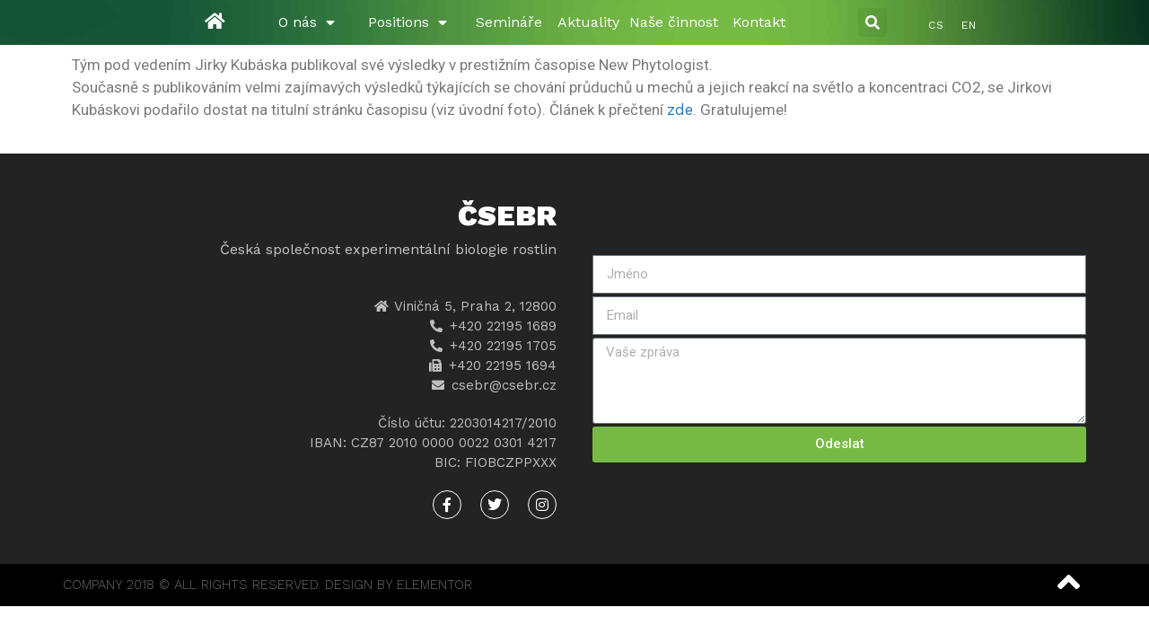

--- FILE ---
content_type: text/html; charset=UTF-8
request_url: https://csebr.cz/vse-cs/1514/
body_size: 14656
content:
<!DOCTYPE html>
<html lang="cs-CZ" id="html">
<head>
<meta charset="UTF-8">
<title>Mechy a průduchy &#8211; ČSEBR</title>
<meta name='robots' content='max-image-preview:large' />
<style>img:is([sizes="auto" i], [sizes^="auto," i]) { contain-intrinsic-size: 3000px 1500px }</style>
<meta name="viewport" content="width=device-width, initial-scale=1"><link rel="alternate" type="application/rss+xml" title="ČSEBR &raquo; RSS zdroj" href="https://csebr.cz/feed/" />
<link rel="alternate" type="application/rss+xml" title="ČSEBR &raquo; RSS komentářů" href="https://csebr.cz/comments/feed/" />
<!-- <link rel='stylesheet' id='wp-block-library-css' href='https://csebr.cz/wp-includes/css/dist/block-library/style.min.css?ver=6.7.2' media='all' /> -->
<link rel="stylesheet" type="text/css" href="//csebr.cz/wp-content/cache/wpfc-minified/7ygez56u/7xe3u.css" media="all"/>
<style id='pdfemb-pdf-embedder-viewer-style-inline-css'>
.wp-block-pdfemb-pdf-embedder-viewer{max-width:none}
</style>
<style id='classic-theme-styles-inline-css'>
/*! This file is auto-generated */
.wp-block-button__link{color:#fff;background-color:#32373c;border-radius:9999px;box-shadow:none;text-decoration:none;padding:calc(.667em + 2px) calc(1.333em + 2px);font-size:1.125em}.wp-block-file__button{background:#32373c;color:#fff;text-decoration:none}
</style>
<style id='global-styles-inline-css'>
:root{--wp--preset--aspect-ratio--square: 1;--wp--preset--aspect-ratio--4-3: 4/3;--wp--preset--aspect-ratio--3-4: 3/4;--wp--preset--aspect-ratio--3-2: 3/2;--wp--preset--aspect-ratio--2-3: 2/3;--wp--preset--aspect-ratio--16-9: 16/9;--wp--preset--aspect-ratio--9-16: 9/16;--wp--preset--color--black: #000000;--wp--preset--color--cyan-bluish-gray: #abb8c3;--wp--preset--color--white: #ffffff;--wp--preset--color--pale-pink: #f78da7;--wp--preset--color--vivid-red: #cf2e2e;--wp--preset--color--luminous-vivid-orange: #ff6900;--wp--preset--color--luminous-vivid-amber: #fcb900;--wp--preset--color--light-green-cyan: #7bdcb5;--wp--preset--color--vivid-green-cyan: #00d084;--wp--preset--color--pale-cyan-blue: #8ed1fc;--wp--preset--color--vivid-cyan-blue: #0693e3;--wp--preset--color--vivid-purple: #9b51e0;--wp--preset--color--contrast: var(--contrast);--wp--preset--color--contrast-2: var(--contrast-2);--wp--preset--color--contrast-3: var(--contrast-3);--wp--preset--color--base: var(--base);--wp--preset--color--base-2: var(--base-2);--wp--preset--color--base-3: var(--base-3);--wp--preset--color--accent: var(--accent);--wp--preset--gradient--vivid-cyan-blue-to-vivid-purple: linear-gradient(135deg,rgba(6,147,227,1) 0%,rgb(155,81,224) 100%);--wp--preset--gradient--light-green-cyan-to-vivid-green-cyan: linear-gradient(135deg,rgb(122,220,180) 0%,rgb(0,208,130) 100%);--wp--preset--gradient--luminous-vivid-amber-to-luminous-vivid-orange: linear-gradient(135deg,rgba(252,185,0,1) 0%,rgba(255,105,0,1) 100%);--wp--preset--gradient--luminous-vivid-orange-to-vivid-red: linear-gradient(135deg,rgba(255,105,0,1) 0%,rgb(207,46,46) 100%);--wp--preset--gradient--very-light-gray-to-cyan-bluish-gray: linear-gradient(135deg,rgb(238,238,238) 0%,rgb(169,184,195) 100%);--wp--preset--gradient--cool-to-warm-spectrum: linear-gradient(135deg,rgb(74,234,220) 0%,rgb(151,120,209) 20%,rgb(207,42,186) 40%,rgb(238,44,130) 60%,rgb(251,105,98) 80%,rgb(254,248,76) 100%);--wp--preset--gradient--blush-light-purple: linear-gradient(135deg,rgb(255,206,236) 0%,rgb(152,150,240) 100%);--wp--preset--gradient--blush-bordeaux: linear-gradient(135deg,rgb(254,205,165) 0%,rgb(254,45,45) 50%,rgb(107,0,62) 100%);--wp--preset--gradient--luminous-dusk: linear-gradient(135deg,rgb(255,203,112) 0%,rgb(199,81,192) 50%,rgb(65,88,208) 100%);--wp--preset--gradient--pale-ocean: linear-gradient(135deg,rgb(255,245,203) 0%,rgb(182,227,212) 50%,rgb(51,167,181) 100%);--wp--preset--gradient--electric-grass: linear-gradient(135deg,rgb(202,248,128) 0%,rgb(113,206,126) 100%);--wp--preset--gradient--midnight: linear-gradient(135deg,rgb(2,3,129) 0%,rgb(40,116,252) 100%);--wp--preset--font-size--small: 13px;--wp--preset--font-size--medium: 20px;--wp--preset--font-size--large: 36px;--wp--preset--font-size--x-large: 42px;--wp--preset--spacing--20: 0.44rem;--wp--preset--spacing--30: 0.67rem;--wp--preset--spacing--40: 1rem;--wp--preset--spacing--50: 1.5rem;--wp--preset--spacing--60: 2.25rem;--wp--preset--spacing--70: 3.38rem;--wp--preset--spacing--80: 5.06rem;--wp--preset--shadow--natural: 6px 6px 9px rgba(0, 0, 0, 0.2);--wp--preset--shadow--deep: 12px 12px 50px rgba(0, 0, 0, 0.4);--wp--preset--shadow--sharp: 6px 6px 0px rgba(0, 0, 0, 0.2);--wp--preset--shadow--outlined: 6px 6px 0px -3px rgba(255, 255, 255, 1), 6px 6px rgba(0, 0, 0, 1);--wp--preset--shadow--crisp: 6px 6px 0px rgba(0, 0, 0, 1);}:where(.is-layout-flex){gap: 0.5em;}:where(.is-layout-grid){gap: 0.5em;}body .is-layout-flex{display: flex;}.is-layout-flex{flex-wrap: wrap;align-items: center;}.is-layout-flex > :is(*, div){margin: 0;}body .is-layout-grid{display: grid;}.is-layout-grid > :is(*, div){margin: 0;}:where(.wp-block-columns.is-layout-flex){gap: 2em;}:where(.wp-block-columns.is-layout-grid){gap: 2em;}:where(.wp-block-post-template.is-layout-flex){gap: 1.25em;}:where(.wp-block-post-template.is-layout-grid){gap: 1.25em;}.has-black-color{color: var(--wp--preset--color--black) !important;}.has-cyan-bluish-gray-color{color: var(--wp--preset--color--cyan-bluish-gray) !important;}.has-white-color{color: var(--wp--preset--color--white) !important;}.has-pale-pink-color{color: var(--wp--preset--color--pale-pink) !important;}.has-vivid-red-color{color: var(--wp--preset--color--vivid-red) !important;}.has-luminous-vivid-orange-color{color: var(--wp--preset--color--luminous-vivid-orange) !important;}.has-luminous-vivid-amber-color{color: var(--wp--preset--color--luminous-vivid-amber) !important;}.has-light-green-cyan-color{color: var(--wp--preset--color--light-green-cyan) !important;}.has-vivid-green-cyan-color{color: var(--wp--preset--color--vivid-green-cyan) !important;}.has-pale-cyan-blue-color{color: var(--wp--preset--color--pale-cyan-blue) !important;}.has-vivid-cyan-blue-color{color: var(--wp--preset--color--vivid-cyan-blue) !important;}.has-vivid-purple-color{color: var(--wp--preset--color--vivid-purple) !important;}.has-black-background-color{background-color: var(--wp--preset--color--black) !important;}.has-cyan-bluish-gray-background-color{background-color: var(--wp--preset--color--cyan-bluish-gray) !important;}.has-white-background-color{background-color: var(--wp--preset--color--white) !important;}.has-pale-pink-background-color{background-color: var(--wp--preset--color--pale-pink) !important;}.has-vivid-red-background-color{background-color: var(--wp--preset--color--vivid-red) !important;}.has-luminous-vivid-orange-background-color{background-color: var(--wp--preset--color--luminous-vivid-orange) !important;}.has-luminous-vivid-amber-background-color{background-color: var(--wp--preset--color--luminous-vivid-amber) !important;}.has-light-green-cyan-background-color{background-color: var(--wp--preset--color--light-green-cyan) !important;}.has-vivid-green-cyan-background-color{background-color: var(--wp--preset--color--vivid-green-cyan) !important;}.has-pale-cyan-blue-background-color{background-color: var(--wp--preset--color--pale-cyan-blue) !important;}.has-vivid-cyan-blue-background-color{background-color: var(--wp--preset--color--vivid-cyan-blue) !important;}.has-vivid-purple-background-color{background-color: var(--wp--preset--color--vivid-purple) !important;}.has-black-border-color{border-color: var(--wp--preset--color--black) !important;}.has-cyan-bluish-gray-border-color{border-color: var(--wp--preset--color--cyan-bluish-gray) !important;}.has-white-border-color{border-color: var(--wp--preset--color--white) !important;}.has-pale-pink-border-color{border-color: var(--wp--preset--color--pale-pink) !important;}.has-vivid-red-border-color{border-color: var(--wp--preset--color--vivid-red) !important;}.has-luminous-vivid-orange-border-color{border-color: var(--wp--preset--color--luminous-vivid-orange) !important;}.has-luminous-vivid-amber-border-color{border-color: var(--wp--preset--color--luminous-vivid-amber) !important;}.has-light-green-cyan-border-color{border-color: var(--wp--preset--color--light-green-cyan) !important;}.has-vivid-green-cyan-border-color{border-color: var(--wp--preset--color--vivid-green-cyan) !important;}.has-pale-cyan-blue-border-color{border-color: var(--wp--preset--color--pale-cyan-blue) !important;}.has-vivid-cyan-blue-border-color{border-color: var(--wp--preset--color--vivid-cyan-blue) !important;}.has-vivid-purple-border-color{border-color: var(--wp--preset--color--vivid-purple) !important;}.has-vivid-cyan-blue-to-vivid-purple-gradient-background{background: var(--wp--preset--gradient--vivid-cyan-blue-to-vivid-purple) !important;}.has-light-green-cyan-to-vivid-green-cyan-gradient-background{background: var(--wp--preset--gradient--light-green-cyan-to-vivid-green-cyan) !important;}.has-luminous-vivid-amber-to-luminous-vivid-orange-gradient-background{background: var(--wp--preset--gradient--luminous-vivid-amber-to-luminous-vivid-orange) !important;}.has-luminous-vivid-orange-to-vivid-red-gradient-background{background: var(--wp--preset--gradient--luminous-vivid-orange-to-vivid-red) !important;}.has-very-light-gray-to-cyan-bluish-gray-gradient-background{background: var(--wp--preset--gradient--very-light-gray-to-cyan-bluish-gray) !important;}.has-cool-to-warm-spectrum-gradient-background{background: var(--wp--preset--gradient--cool-to-warm-spectrum) !important;}.has-blush-light-purple-gradient-background{background: var(--wp--preset--gradient--blush-light-purple) !important;}.has-blush-bordeaux-gradient-background{background: var(--wp--preset--gradient--blush-bordeaux) !important;}.has-luminous-dusk-gradient-background{background: var(--wp--preset--gradient--luminous-dusk) !important;}.has-pale-ocean-gradient-background{background: var(--wp--preset--gradient--pale-ocean) !important;}.has-electric-grass-gradient-background{background: var(--wp--preset--gradient--electric-grass) !important;}.has-midnight-gradient-background{background: var(--wp--preset--gradient--midnight) !important;}.has-small-font-size{font-size: var(--wp--preset--font-size--small) !important;}.has-medium-font-size{font-size: var(--wp--preset--font-size--medium) !important;}.has-large-font-size{font-size: var(--wp--preset--font-size--large) !important;}.has-x-large-font-size{font-size: var(--wp--preset--font-size--x-large) !important;}
:where(.wp-block-post-template.is-layout-flex){gap: 1.25em;}:where(.wp-block-post-template.is-layout-grid){gap: 1.25em;}
:where(.wp-block-columns.is-layout-flex){gap: 2em;}:where(.wp-block-columns.is-layout-grid){gap: 2em;}
:root :where(.wp-block-pullquote){font-size: 1.5em;line-height: 1.6;}
</style>
<!-- <link rel='stylesheet' id='wpdm-fonticon-css' href='https://csebr.cz/wp-content/plugins/download-manager/assets/wpdm-iconfont/css/wpdm-icons.css?ver=6.7.2' media='all' /> -->
<!-- <link rel='stylesheet' id='wpdm-front-css' href='https://csebr.cz/wp-content/plugins/download-manager/assets/css/front.min.css?ver=6.7.2' media='all' /> -->
<!-- <link rel='stylesheet' id='searchandfilter-css' href='https://csebr.cz/wp-content/plugins/search-filter/style.css?ver=1' media='all' /> -->
<!-- <link rel='stylesheet' id='cmplz-general-css' href='https://csebr.cz/wp-content/plugins/complianz-gdpr/assets/css/cookieblocker.min.css?ver=1740411313' media='all' /> -->
<!-- <link rel='stylesheet' id='generate-style-css' href='https://csebr.cz/wp-content/themes/generatepress/assets/css/all.min.css?ver=3.5.1' media='all' /> -->
<link rel="stylesheet" type="text/css" href="//csebr.cz/wp-content/cache/wpfc-minified/jpyps2o9/7pzqk.css" media="all"/>
<style id='generate-style-inline-css'>
body{background-color:#ffffff;color:#3a3a3a;}a{color:#1e73be;}a:hover, a:focus, a:active{color:#000000;}body .grid-container{max-width:1400px;}.wp-block-group__inner-container{max-width:1400px;margin-left:auto;margin-right:auto;}:root{--contrast:#222222;--contrast-2:#575760;--contrast-3:#b2b2be;--base:#f0f0f0;--base-2:#f7f8f9;--base-3:#ffffff;--accent:#1e73be;}:root .has-contrast-color{color:var(--contrast);}:root .has-contrast-background-color{background-color:var(--contrast);}:root .has-contrast-2-color{color:var(--contrast-2);}:root .has-contrast-2-background-color{background-color:var(--contrast-2);}:root .has-contrast-3-color{color:var(--contrast-3);}:root .has-contrast-3-background-color{background-color:var(--contrast-3);}:root .has-base-color{color:var(--base);}:root .has-base-background-color{background-color:var(--base);}:root .has-base-2-color{color:var(--base-2);}:root .has-base-2-background-color{background-color:var(--base-2);}:root .has-base-3-color{color:var(--base-3);}:root .has-base-3-background-color{background-color:var(--base-3);}:root .has-accent-color{color:var(--accent);}:root .has-accent-background-color{background-color:var(--accent);}body, button, input, select, textarea{font-family:-apple-system, system-ui, BlinkMacSystemFont, "Segoe UI", Helvetica, Arial, sans-serif, "Apple Color Emoji", "Segoe UI Emoji", "Segoe UI Symbol";}body{line-height:1.5;}.entry-content > [class*="wp-block-"]:not(:last-child):not(.wp-block-heading){margin-bottom:1.5em;}.main-navigation .main-nav ul ul li a{font-size:14px;}.sidebar .widget, .footer-widgets .widget{font-size:17px;}h1{font-weight:300;font-size:40px;}h2{font-weight:300;font-size:30px;}h3{font-size:20px;}h4{font-size:inherit;}h5{font-size:inherit;}@media (max-width:768px){.main-title{font-size:30px;}h1{font-size:30px;}h2{font-size:25px;}}.top-bar{background-color:#636363;color:#ffffff;}.top-bar a{color:#ffffff;}.top-bar a:hover{color:#303030;}.site-header{background-color:#ffffff;color:#3a3a3a;}.site-header a{color:#3a3a3a;}.main-title a,.main-title a:hover{color:#222222;}.site-description{color:#757575;}.main-navigation,.main-navigation ul ul{background-color:#222222;}.main-navigation .main-nav ul li a, .main-navigation .menu-toggle, .main-navigation .menu-bar-items{color:#ffffff;}.main-navigation .main-nav ul li:not([class*="current-menu-"]):hover > a, .main-navigation .main-nav ul li:not([class*="current-menu-"]):focus > a, .main-navigation .main-nav ul li.sfHover:not([class*="current-menu-"]) > a, .main-navigation .menu-bar-item:hover > a, .main-navigation .menu-bar-item.sfHover > a{color:#ffffff;background-color:#3f3f3f;}button.menu-toggle:hover,button.menu-toggle:focus,.main-navigation .mobile-bar-items a,.main-navigation .mobile-bar-items a:hover,.main-navigation .mobile-bar-items a:focus{color:#ffffff;}.main-navigation .main-nav ul li[class*="current-menu-"] > a{color:#ffffff;background-color:#3f3f3f;}.navigation-search input[type="search"],.navigation-search input[type="search"]:active, .navigation-search input[type="search"]:focus, .main-navigation .main-nav ul li.search-item.active > a, .main-navigation .menu-bar-items .search-item.active > a{color:#ffffff;background-color:#3f3f3f;}.main-navigation ul ul{background-color:#3f3f3f;}.main-navigation .main-nav ul ul li a{color:#ffffff;}.main-navigation .main-nav ul ul li:not([class*="current-menu-"]):hover > a,.main-navigation .main-nav ul ul li:not([class*="current-menu-"]):focus > a, .main-navigation .main-nav ul ul li.sfHover:not([class*="current-menu-"]) > a{color:#ffffff;background-color:#4f4f4f;}.main-navigation .main-nav ul ul li[class*="current-menu-"] > a{color:#ffffff;background-color:#4f4f4f;}.separate-containers .inside-article, .separate-containers .comments-area, .separate-containers .page-header, .one-container .container, .separate-containers .paging-navigation, .inside-page-header{background-color:#ffffff;}.entry-meta{color:#595959;}.entry-meta a{color:#595959;}.entry-meta a:hover{color:#1e73be;}.sidebar .widget{background-color:#ffffff;}.sidebar .widget .widget-title{color:#000000;}.footer-widgets{background-color:#ffffff;}.footer-widgets .widget-title{color:#000000;}.site-info{color:#ffffff;background-color:#222222;}.site-info a{color:#ffffff;}.site-info a:hover{color:#606060;}.footer-bar .widget_nav_menu .current-menu-item a{color:#606060;}input[type="text"],input[type="email"],input[type="url"],input[type="password"],input[type="search"],input[type="tel"],input[type="number"],textarea,select{color:#666666;background-color:#fafafa;border-color:#cccccc;}input[type="text"]:focus,input[type="email"]:focus,input[type="url"]:focus,input[type="password"]:focus,input[type="search"]:focus,input[type="tel"]:focus,input[type="number"]:focus,textarea:focus,select:focus{color:#666666;background-color:#ffffff;border-color:#bfbfbf;}button,html input[type="button"],input[type="reset"],input[type="submit"],a.button,a.wp-block-button__link:not(.has-background){color:#ffffff;background-color:#666666;}button:hover,html input[type="button"]:hover,input[type="reset"]:hover,input[type="submit"]:hover,a.button:hover,button:focus,html input[type="button"]:focus,input[type="reset"]:focus,input[type="submit"]:focus,a.button:focus,a.wp-block-button__link:not(.has-background):active,a.wp-block-button__link:not(.has-background):focus,a.wp-block-button__link:not(.has-background):hover{color:#ffffff;background-color:#3f3f3f;}a.generate-back-to-top{background-color:rgba( 0,0,0,0.4 );color:#ffffff;}a.generate-back-to-top:hover,a.generate-back-to-top:focus{background-color:rgba( 0,0,0,0.6 );color:#ffffff;}:root{--gp-search-modal-bg-color:var(--base-3);--gp-search-modal-text-color:var(--contrast);--gp-search-modal-overlay-bg-color:rgba(0,0,0,0.2);}@media (max-width:768px){.main-navigation .menu-bar-item:hover > a, .main-navigation .menu-bar-item.sfHover > a{background:none;color:#ffffff;}}.inside-top-bar{padding:10px;}.site-main .wp-block-group__inner-container{padding:40px;}.entry-content .alignwide, body:not(.no-sidebar) .entry-content .alignfull{margin-left:-40px;width:calc(100% + 80px);max-width:calc(100% + 80px);}.container.grid-container{max-width:1480px;}.rtl .menu-item-has-children .dropdown-menu-toggle{padding-left:20px;}.rtl .main-navigation .main-nav ul li.menu-item-has-children > a{padding-right:20px;}.site-info{padding:20px;}@media (max-width:768px){.separate-containers .inside-article, .separate-containers .comments-area, .separate-containers .page-header, .separate-containers .paging-navigation, .one-container .site-content, .inside-page-header{padding:30px;}.site-main .wp-block-group__inner-container{padding:30px;}.site-info{padding-right:10px;padding-left:10px;}.entry-content .alignwide, body:not(.no-sidebar) .entry-content .alignfull{margin-left:-30px;width:calc(100% + 60px);max-width:calc(100% + 60px);}}.one-container .sidebar .widget{padding:0px;}/* End cached CSS */@media (max-width:768px){.main-navigation .menu-toggle,.main-navigation .mobile-bar-items,.sidebar-nav-mobile:not(#sticky-placeholder){display:block;}.main-navigation ul,.gen-sidebar-nav{display:none;}[class*="nav-float-"] .site-header .inside-header > *{float:none;clear:both;}}
</style>
<!-- <link rel='stylesheet' id='elementor-frontend-css' href='https://csebr.cz/wp-content/plugins/elementor/assets/css/frontend.min.css?ver=3.27.6' media='all' /> -->
<!-- <link rel='stylesheet' id='widget-nav-menu-css' href='https://csebr.cz/wp-content/plugins/elementor-pro/assets/css/widget-nav-menu.min.css?ver=3.27.4' media='all' /> -->
<!-- <link rel='stylesheet' id='widget-search-form-css' href='https://csebr.cz/wp-content/plugins/elementor-pro/assets/css/widget-search-form.min.css?ver=3.27.4' media='all' /> -->
<!-- <link rel='stylesheet' id='elementor-icons-shared-0-css' href='https://csebr.cz/wp-content/plugins/elementor/assets/lib/font-awesome/css/fontawesome.min.css?ver=5.15.3' media='all' /> -->
<!-- <link rel='stylesheet' id='elementor-icons-fa-solid-css' href='https://csebr.cz/wp-content/plugins/elementor/assets/lib/font-awesome/css/solid.min.css?ver=5.15.3' media='all' /> -->
<!-- <link rel='stylesheet' id='e-sticky-css' href='https://csebr.cz/wp-content/plugins/elementor-pro/assets/css/modules/sticky.min.css?ver=3.27.4' media='all' /> -->
<!-- <link rel='stylesheet' id='widget-heading-css' href='https://csebr.cz/wp-content/plugins/elementor/assets/css/widget-heading.min.css?ver=3.27.6' media='all' /> -->
<!-- <link rel='stylesheet' id='widget-image-box-css' href='https://csebr.cz/wp-content/plugins/elementor/assets/css/widget-image-box.min.css?ver=3.27.6' media='all' /> -->
<!-- <link rel='stylesheet' id='widget-icon-list-css' href='https://csebr.cz/wp-content/plugins/elementor/assets/css/widget-icon-list.min.css?ver=3.27.6' media='all' /> -->
<!-- <link rel='stylesheet' id='e-animation-grow-css' href='https://csebr.cz/wp-content/plugins/elementor/assets/lib/animations/styles/e-animation-grow.min.css?ver=3.27.6' media='all' /> -->
<!-- <link rel='stylesheet' id='widget-social-icons-css' href='https://csebr.cz/wp-content/plugins/elementor/assets/css/widget-social-icons.min.css?ver=3.27.6' media='all' /> -->
<!-- <link rel='stylesheet' id='e-apple-webkit-css' href='https://csebr.cz/wp-content/plugins/elementor/assets/css/conditionals/apple-webkit.min.css?ver=3.27.6' media='all' /> -->
<!-- <link rel='stylesheet' id='widget-form-css' href='https://csebr.cz/wp-content/plugins/elementor-pro/assets/css/widget-form.min.css?ver=3.27.4' media='all' /> -->
<!-- <link rel='stylesheet' id='elementor-icons-css' href='https://csebr.cz/wp-content/plugins/elementor/assets/lib/eicons/css/elementor-icons.min.css?ver=5.35.0' media='all' /> -->
<link rel="stylesheet" type="text/css" href="//csebr.cz/wp-content/cache/wpfc-minified/2z3cezdj/7q04u.css" media="all"/>
<link rel='stylesheet' id='elementor-post-419-css' href='https://csebr.cz/wp-content/uploads/elementor/css/post-419.css?ver=1739748669' media='all' />
<!-- <link rel='stylesheet' id='cpel-language-switcher-css' href='https://csebr.cz/wp-content/plugins/connect-polylang-elementor/assets/css/language-switcher.min.css?ver=2.4.6' media='all' /> -->
<!-- <link rel='stylesheet' id='widget-text-editor-css' href='https://csebr.cz/wp-content/plugins/elementor/assets/css/widget-text-editor.min.css?ver=3.27.6' media='all' /> -->
<link rel="stylesheet" type="text/css" href="//csebr.cz/wp-content/cache/wpfc-minified/esytx8zb/8hlxl.css" media="all"/>
<link rel='stylesheet' id='elementor-post-1514-css' href='https://csebr.cz/wp-content/uploads/elementor/css/post-1514.css?ver=1740396112' media='all' />
<link rel='stylesheet' id='elementor-post-100-css' href='https://csebr.cz/wp-content/uploads/elementor/css/post-100.css?ver=1739749561' media='all' />
<link rel='stylesheet' id='elementor-post-87-css' href='https://csebr.cz/wp-content/uploads/elementor/css/post-87.css?ver=1739749561' media='all' />
<link rel='stylesheet' id='google-fonts-1-css' href='https://fonts.googleapis.com/css?family=Work+Sans%3A100%2C100italic%2C200%2C200italic%2C300%2C300italic%2C400%2C400italic%2C500%2C500italic%2C600%2C600italic%2C700%2C700italic%2C800%2C800italic%2C900%2C900italic%7CRoboto%3A100%2C100italic%2C200%2C200italic%2C300%2C300italic%2C400%2C400italic%2C500%2C500italic%2C600%2C600italic%2C700%2C700italic%2C800%2C800italic%2C900%2C900italic&#038;display=auto&#038;subset=latin-ext&#038;ver=6.7.2' media='all' />
<!-- <link rel='stylesheet' id='elementor-icons-fa-brands-css' href='https://csebr.cz/wp-content/plugins/elementor/assets/lib/font-awesome/css/brands.min.css?ver=5.15.3' media='all' /> -->
<link rel="stylesheet" type="text/css" href="//csebr.cz/wp-content/cache/wpfc-minified/k95nqtnp/7pzqk.css" media="all"/>
<link rel="preconnect" href="https://fonts.gstatic.com/" crossorigin><!--n2css--><!--n2js--><script src='//csebr.cz/wp-content/cache/wpfc-minified/jz5j612d/7pzqk.js' type="text/javascript"></script>
<!-- <script src="https://csebr.cz/wp-includes/js/jquery/jquery.min.js?ver=3.7.1" id="jquery-core-js"></script> -->
<!-- <script src="https://csebr.cz/wp-includes/js/jquery/jquery-migrate.min.js?ver=3.4.1" id="jquery-migrate-js"></script> -->
<!-- <script src="https://csebr.cz/wp-content/plugins/download-manager/assets/js/wpdm.min.js?ver=6.7.2" id="wpdm-frontend-js-js"></script> -->
<script id="wpdm-frontjs-js-extra">
var wpdm_url = {"home":"https:\/\/csebr.cz\/","site":"https:\/\/csebr.cz\/","ajax":"https:\/\/csebr.cz\/wp-admin\/admin-ajax.php"};
var wpdm_js = {"spinner":"<i class=\"wpdm-icon wpdm-sun wpdm-spin\"><\/i>","client_id":"56136d6981ded2852dd3c184ef4cf2e2"};
var wpdm_strings = {"pass_var":"Password Verified!","pass_var_q":"Please click following button to start download.","start_dl":"Start Download"};
</script>
<script src='//csebr.cz/wp-content/cache/wpfc-minified/marq7qyv/7pzqk.js' type="text/javascript"></script>
<!-- <script src="https://csebr.cz/wp-content/plugins/download-manager/assets/js/front.min.js?ver=3.3.08" id="wpdm-frontjs-js"></script> -->
<link rel="https://api.w.org/" href="https://csebr.cz/wp-json/" /><link rel="alternate" title="JSON" type="application/json" href="https://csebr.cz/wp-json/wp/v2/posts/1514" /><link rel="EditURI" type="application/rsd+xml" title="RSD" href="https://csebr.cz/xmlrpc.php?rsd" />
<meta name="generator" content="WordPress 6.7.2" />
<link rel="canonical" href="https://csebr.cz/vse-cs/1514/" />
<link rel='shortlink' href='https://csebr.cz/?p=1514' />
<link rel="alternate" title="oEmbed (JSON)" type="application/json+oembed" href="https://csebr.cz/wp-json/oembed/1.0/embed?url=https%3A%2F%2Fcsebr.cz%2Fvse-cs%2F1514%2F" />
<link rel="alternate" title="oEmbed (XML)" type="text/xml+oembed" href="https://csebr.cz/wp-json/oembed/1.0/embed?url=https%3A%2F%2Fcsebr.cz%2Fvse-cs%2F1514%2F&#038;format=xml" />
<style>.cmplz-hidden {
display: none !important;
}</style><meta name="generator" content="Elementor 3.27.6; features: additional_custom_breakpoints; settings: css_print_method-external, google_font-enabled, font_display-auto">
<style>.recentcomments a{display:inline !important;padding:0 !important;margin:0 !important;}</style>			<style>
.e-con.e-parent:nth-of-type(n+4):not(.e-lazyloaded):not(.e-no-lazyload),
.e-con.e-parent:nth-of-type(n+4):not(.e-lazyloaded):not(.e-no-lazyload) * {
background-image: none !important;
}
@media screen and (max-height: 1024px) {
.e-con.e-parent:nth-of-type(n+3):not(.e-lazyloaded):not(.e-no-lazyload),
.e-con.e-parent:nth-of-type(n+3):not(.e-lazyloaded):not(.e-no-lazyload) * {
background-image: none !important;
}
}
@media screen and (max-height: 640px) {
.e-con.e-parent:nth-of-type(n+2):not(.e-lazyloaded):not(.e-no-lazyload),
.e-con.e-parent:nth-of-type(n+2):not(.e-lazyloaded):not(.e-no-lazyload) * {
background-image: none !important;
}
}
</style>
<link rel="icon" href="https://csebr.cz/wp-content/uploads/2024/08/Logo_pruhledne-150x150.png" sizes="32x32" />
<link rel="icon" href="https://csebr.cz/wp-content/uploads/2024/08/Logo_pruhledne-300x300.png" sizes="192x192" />
<link rel="apple-touch-icon" href="https://csebr.cz/wp-content/uploads/2024/08/Logo_pruhledne-300x300.png" />
<meta name="msapplication-TileImage" content="https://csebr.cz/wp-content/uploads/2024/08/Logo_pruhledne-300x300.png" />
<meta name="generator" content="WordPress Download Manager 3.3.08" />
<style>
/* WPDM Link Template Styles */        </style>
<style>
:root {
--color-primary: #4a8eff;
--color-primary-rgb: 74, 142, 255;
--color-primary-hover: #5998ff;
--color-primary-active: #3281ff;
--color-secondary: #6c757d;
--color-secondary-rgb: 108, 117, 125;
--color-secondary-hover: #6c757d;
--color-secondary-active: #6c757d;
--color-success: #018e11;
--color-success-rgb: 1, 142, 17;
--color-success-hover: #0aad01;
--color-success-active: #0c8c01;
--color-info: #2CA8FF;
--color-info-rgb: 44, 168, 255;
--color-info-hover: #2CA8FF;
--color-info-active: #2CA8FF;
--color-warning: #FFB236;
--color-warning-rgb: 255, 178, 54;
--color-warning-hover: #FFB236;
--color-warning-active: #FFB236;
--color-danger: #ff5062;
--color-danger-rgb: 255, 80, 98;
--color-danger-hover: #ff5062;
--color-danger-active: #ff5062;
--color-green: #30b570;
--color-blue: #0073ff;
--color-purple: #8557D3;
--color-red: #ff5062;
--color-muted: rgba(69, 89, 122, 0.6);
--wpdm-font: "Sen", -apple-system, BlinkMacSystemFont, "Segoe UI", Roboto, Helvetica, Arial, sans-serif, "Apple Color Emoji", "Segoe UI Emoji", "Segoe UI Symbol";
}
.wpdm-download-link.btn.btn-primary {
border-radius: 4px;
}
</style>
</head>
<body class="post-template post-template-elementor_header_footer single single-post postid-1514 single-format-standard wp-custom-logo wp-embed-responsive no-sidebar nav-float-right one-container fluid-header active-footer-widgets-3 header-aligned-left dropdown-hover full-width-content featured-image-active elementor-default elementor-template-full-width elementor-kit-419 elementor-page elementor-page-1514" itemtype="https://schema.org/Blog" itemscope>
<a class="screen-reader-text skip-link" href="#content" title="Přeskočit na obsah">Přeskočit na obsah</a>		<div data-elementor-type="header" data-elementor-id="100" class="elementor elementor-100 elementor-location-header" data-elementor-post-type="elementor_library">
<header class="elementor-section elementor-top-section elementor-element elementor-element-25d4f82a elementor-section-content-middle elementor-section-height-min-height elementor-hidden-desktop elementor-hidden-tablet elementor-section-boxed elementor-section-height-default elementor-section-items-middle" data-id="25d4f82a" data-element_type="section" data-settings="{&quot;background_background&quot;:&quot;classic&quot;,&quot;sticky&quot;:&quot;top&quot;,&quot;sticky_effects_offset&quot;:100,&quot;sticky_on&quot;:[&quot;desktop&quot;,&quot;tablet&quot;,&quot;mobile&quot;],&quot;sticky_offset&quot;:0,&quot;sticky_anchor_link_offset&quot;:0}">
<div class="elementor-container elementor-column-gap-no">
<div class="elementor-column elementor-col-25 elementor-top-column elementor-element elementor-element-5758ad5" data-id="5758ad5" data-element_type="column">
<div class="elementor-widget-wrap elementor-element-populated">
<div class="elementor-element elementor-element-cf0562c elementor-view-default elementor-widget elementor-widget-icon" data-id="cf0562c" data-element_type="widget" data-widget_type="icon.default">
<div class="elementor-widget-container">
<div class="elementor-icon-wrapper">
<a class="elementor-icon" href="http://csebr.cz/#home">
<i aria-hidden="true" class="fas fa-home"></i>			</a>
</div>
</div>
</div>
</div>
</div>
<div class="elementor-column elementor-col-25 elementor-top-column elementor-element elementor-element-1af88df" data-id="1af88df" data-element_type="column">
<div class="elementor-widget-wrap elementor-element-populated">
<div class="elementor-element elementor-element-a87a71b elementor-nav-menu__text-align-center elementor-nav-menu--stretch elementor-nav-menu--toggle elementor-nav-menu--burger elementor-widget elementor-widget-nav-menu" data-id="a87a71b" data-element_type="widget" data-settings="{&quot;layout&quot;:&quot;dropdown&quot;,&quot;full_width&quot;:&quot;stretch&quot;,&quot;submenu_icon&quot;:{&quot;value&quot;:&quot;&lt;i class=\&quot;fas fa-caret-down\&quot;&gt;&lt;\/i&gt;&quot;,&quot;library&quot;:&quot;fa-solid&quot;},&quot;toggle&quot;:&quot;burger&quot;}" data-widget_type="nav-menu.default">
<div class="elementor-widget-container">
<div class="elementor-menu-toggle" role="button" tabindex="0" aria-label="Menu Toggle" aria-expanded="false">
<i aria-hidden="true" role="presentation" class="elementor-menu-toggle__icon--open eicon-menu-bar"></i><i aria-hidden="true" role="presentation" class="elementor-menu-toggle__icon--close eicon-close"></i>		</div>
<nav class="elementor-nav-menu--dropdown elementor-nav-menu__container" aria-hidden="true">
<ul id="menu-2-a87a71b" class="elementor-nav-menu"><li class="menu-item menu-item-type-post_type menu-item-object-page menu-item-has-children menu-item-392"><a href="https://csebr.cz/elementor-5-2/" class="elementor-item" tabindex="-1">O nás</a>
<ul class="sub-menu elementor-nav-menu--dropdown">
<li class="menu-item menu-item-type-post_type menu-item-object-page menu-item-391"><a href="https://csebr.cz/clenstvi-v-csebr/" class="elementor-sub-item" tabindex="-1">Členství v ČSEBR</a></li>
<li class="menu-item menu-item-type-post_type menu-item-object-page menu-item-390"><a href="https://csebr.cz/stanovy-csebr/" class="elementor-sub-item" tabindex="-1">Stanovy ČSEBR</a></li>
<li class="menu-item menu-item-type-post_type menu-item-object-page menu-item-388"><a href="https://csebr.cz/vyrocni-zpravy/" class="elementor-sub-item" tabindex="-1">Výroční zprávy</a></li>
<li class="menu-item menu-item-type-post_type menu-item-object-page menu-item-389"><a href="https://csebr.cz/vybor-csebr/" class="elementor-sub-item" tabindex="-1">Výbor ČSEBR</a></li>
</ul>
</li>
<li class="menu-item menu-item-type-post_type menu-item-object-page menu-item-has-children menu-item-401"><a href="https://csebr.cz/nase-cinnost/" class="elementor-item" tabindex="-1">Naše činnost</a>
<ul class="sub-menu elementor-nav-menu--dropdown">
<li class="menu-item menu-item-type-post_type menu-item-object-page menu-item-386"><a href="https://csebr.cz/newsletter/" class="elementor-sub-item" tabindex="-1">Newsletter</a></li>
</ul>
</li>
<li class="menu-item menu-item-type-post_type menu-item-object-page menu-item-387"><a href="https://csebr.cz/aktuality/" class="elementor-item" tabindex="-1">Aktuality</a></li>
</ul>			</nav>
</div>
</div>
</div>
</div>
<div class="elementor-column elementor-col-25 elementor-top-column elementor-element elementor-element-7bfb762" data-id="7bfb762" data-element_type="column">
<div class="elementor-widget-wrap elementor-element-populated">
<div class="elementor-element elementor-element-7022ed2 elementor-search-form--skin-full_screen elementor-widget elementor-widget-search-form" data-id="7022ed2" data-element_type="widget" data-settings="{&quot;skin&quot;:&quot;full_screen&quot;}" data-widget_type="search-form.default">
<div class="elementor-widget-container">
<search role="search">
<form class="elementor-search-form" action="https://csebr.cz/" method="get">
<div class="elementor-search-form__toggle" role="button" tabindex="0" aria-label="Search">
<i aria-hidden="true" class="fas fa-search"></i>				</div>
<div class="elementor-search-form__container">
<label class="elementor-screen-only" for="elementor-search-form-7022ed2">Search</label>
<input id="elementor-search-form-7022ed2" placeholder="Search..." class="elementor-search-form__input" type="search" name="s" value="">
<div class="dialog-lightbox-close-button dialog-close-button" role="button" tabindex="0" aria-label="Close this search box.">
<i aria-hidden="true" class="eicon-close"></i>					</div>
</div>
</form>
</search>
</div>
</div>
</div>
</div>
<div class="elementor-column elementor-col-25 elementor-top-column elementor-element elementor-element-3e29307" data-id="3e29307" data-element_type="column">
<div class="elementor-widget-wrap elementor-element-populated">
<div class="elementor-element elementor-element-c5ad9de cpel-switcher--align-left cpel-switcher--layout-horizontal cpel-switcher--aspect-ratio-43 elementor-widget elementor-widget-polylang-language-switcher" data-id="c5ad9de" data-element_type="widget" data-widget_type="polylang-language-switcher.default">
<div class="elementor-widget-container">
<nav class="cpel-switcher__nav"><ul class="cpel-switcher__list"><li class="cpel-switcher__lang"><a lang="en-GB" hreflang="en-GB" href="https://csebr.cz/en/"><span class="cpel-switcher__flag cpel-switcher__flag--gb"><img src="data:image/svg+xml;utf8,%3Csvg width='21' height='15' xmlns='http://www.w3.org/2000/svg'%3E%3Cdefs%3E%3ClinearGradient x1='50%' y1='0%' x2='50%' y2='100%' id='a'%3E%3Cstop stop-color='%23FFF' offset='0%'/%3E%3Cstop stop-color='%23F0F0F0' offset='100%'/%3E%3C/linearGradient%3E%3ClinearGradient x1='50%' y1='0%' x2='50%' y2='100%' id='b'%3E%3Cstop stop-color='%230A17A7' offset='0%'/%3E%3Cstop stop-color='%23030E88' offset='100%'/%3E%3C/linearGradient%3E%3ClinearGradient x1='50%' y1='0%' x2='50%' y2='100%' id='c'%3E%3Cstop stop-color='%23E6273E' offset='0%'/%3E%3Cstop stop-color='%23CF152B' offset='100%'/%3E%3C/linearGradient%3E%3C/defs%3E%3Cg fill='none' fill-rule='evenodd'%3E%3Cpath fill='url(%23a)' d='M0 0h21v15H0z'/%3E%3Cpath fill='url(%23b)' d='M-.002 0h21v15h-21z'/%3E%3Cpath d='M5.003 10H-.002V5h5.005L-2.082.22l1.118-1.657 8.962 6.045V-1h5v5.608l8.962-6.045L23.078.22 15.993 5h5.005v5h-5.005l7.085 4.78-1.118 1.657-8.962-6.045V16h-5v-5.608l-8.962 6.045-1.118-1.658L5.003 10z' fill='url(%23a)'/%3E%3Cpath d='M14.136 4.958l9.5-6.25a.25.25 0 00-.275-.417l-9.5 6.25a.25.25 0 10.275.417zm.732 5.522l8.515 5.74a.25.25 0 10.28-.415l-8.516-5.74a.25.25 0 00-.279.415zM6.142 4.526L-2.74-1.461a.25.25 0 00-.28.415L5.863 4.94a.25.25 0 00.279-.414zm.685 5.469l-9.845 6.53a.25.25 0 10.276.416l9.846-6.529a.25.25 0 00-.277-.417z' fill='%23DB1F35' fill-rule='nonzero'/%3E%3Cpath fill='url(%23c)' d='M-.002 9h9v6h3V9h9V6h-9V0h-3v6h-9z'/%3E%3C/g%3E%3C/svg%3E" alt="English" /></span><span class="cpel-switcher__code">EN</span></a></li></ul></nav>				</div>
</div>
</div>
</div>
</div>
</header>
<header class="elementor-section elementor-top-section elementor-element elementor-element-c29f177 elementor-section-content-middle elementor-section-height-min-height elementor-hidden-mobile elementor-section-boxed elementor-section-height-default elementor-section-items-middle" data-id="c29f177" data-element_type="section" data-settings="{&quot;background_background&quot;:&quot;classic&quot;,&quot;sticky&quot;:&quot;top&quot;,&quot;sticky_effects_offset&quot;:100,&quot;sticky_on&quot;:[&quot;desktop&quot;,&quot;tablet&quot;,&quot;mobile&quot;],&quot;sticky_offset&quot;:0,&quot;sticky_anchor_link_offset&quot;:0}">
<div class="elementor-container elementor-column-gap-no">
<div class="elementor-column elementor-col-11 elementor-top-column elementor-element elementor-element-3f0906c" data-id="3f0906c" data-element_type="column">
<div class="elementor-widget-wrap elementor-element-populated">
<div class="elementor-element elementor-element-7ced190 elementor-widget__width-initial elementor-view-default elementor-widget elementor-widget-icon" data-id="7ced190" data-element_type="widget" data-widget_type="icon.default">
<div class="elementor-widget-container">
<div class="elementor-icon-wrapper">
<a class="elementor-icon" href="http://csebr.cz/#home">
<i aria-hidden="true" class="fas fa-home"></i>			</a>
</div>
</div>
</div>
</div>
</div>
<div class="elementor-column elementor-col-11 elementor-top-column elementor-element elementor-element-2ec1a93" data-id="2ec1a93" data-element_type="column">
<div class="elementor-widget-wrap elementor-element-populated">
<div class="elementor-element elementor-element-cf3e1c2 elementor-nav-menu__align-center elementor-nav-menu__text-align-center elementor-widget__width-initial elementor-nav-menu--dropdown-tablet elementor-nav-menu--toggle elementor-nav-menu--burger elementor-widget elementor-widget-nav-menu" data-id="cf3e1c2" data-element_type="widget" data-settings="{&quot;layout&quot;:&quot;horizontal&quot;,&quot;submenu_icon&quot;:{&quot;value&quot;:&quot;&lt;i class=\&quot;fas fa-caret-down\&quot;&gt;&lt;\/i&gt;&quot;,&quot;library&quot;:&quot;fa-solid&quot;},&quot;toggle&quot;:&quot;burger&quot;}" data-widget_type="nav-menu.default">
<div class="elementor-widget-container">
<nav aria-label="Menu" class="elementor-nav-menu--main elementor-nav-menu__container elementor-nav-menu--layout-horizontal e--pointer-none">
<ul id="menu-1-cf3e1c2" class="elementor-nav-menu"><li class="menu-item menu-item-type-post_type menu-item-object-page menu-item-has-children menu-item-282"><a href="https://csebr.cz/elementor-5-2/" class="elementor-item">O nás</a>
<ul class="sub-menu elementor-nav-menu--dropdown">
<li class="menu-item menu-item-type-post_type menu-item-object-page menu-item-243"><a href="https://csebr.cz/clenstvi-v-csebr/" class="elementor-sub-item">Členství v ČSEBR</a></li>
<li class="menu-item menu-item-type-post_type menu-item-object-page menu-item-242"><a href="https://csebr.cz/stanovy-csebr/" class="elementor-sub-item">Stanovy ČSEBR</a></li>
<li class="menu-item menu-item-type-post_type menu-item-object-page menu-item-240"><a href="https://csebr.cz/vyrocni-zpravy/" class="elementor-sub-item">Výroční zprávy</a></li>
<li class="menu-item menu-item-type-post_type menu-item-object-page menu-item-241"><a href="https://csebr.cz/vybor-csebr/" class="elementor-sub-item">Výbor ČSEBR</a></li>
<li class="menu-item menu-item-type-post_type menu-item-object-page menu-item-1530"><a href="https://csebr.cz/zasady-cookies-eu/" class="elementor-sub-item">Zásady cookies (EU)</a></li>
</ul>
</li>
</ul>			</nav>
<div class="elementor-menu-toggle" role="button" tabindex="0" aria-label="Menu Toggle" aria-expanded="false">
<i aria-hidden="true" role="presentation" class="elementor-menu-toggle__icon--open eicon-menu-bar"></i><i aria-hidden="true" role="presentation" class="elementor-menu-toggle__icon--close eicon-close"></i>		</div>
<nav class="elementor-nav-menu--dropdown elementor-nav-menu__container" aria-hidden="true">
<ul id="menu-2-cf3e1c2" class="elementor-nav-menu"><li class="menu-item menu-item-type-post_type menu-item-object-page menu-item-has-children menu-item-282"><a href="https://csebr.cz/elementor-5-2/" class="elementor-item" tabindex="-1">O nás</a>
<ul class="sub-menu elementor-nav-menu--dropdown">
<li class="menu-item menu-item-type-post_type menu-item-object-page menu-item-243"><a href="https://csebr.cz/clenstvi-v-csebr/" class="elementor-sub-item" tabindex="-1">Členství v ČSEBR</a></li>
<li class="menu-item menu-item-type-post_type menu-item-object-page menu-item-242"><a href="https://csebr.cz/stanovy-csebr/" class="elementor-sub-item" tabindex="-1">Stanovy ČSEBR</a></li>
<li class="menu-item menu-item-type-post_type menu-item-object-page menu-item-240"><a href="https://csebr.cz/vyrocni-zpravy/" class="elementor-sub-item" tabindex="-1">Výroční zprávy</a></li>
<li class="menu-item menu-item-type-post_type menu-item-object-page menu-item-241"><a href="https://csebr.cz/vybor-csebr/" class="elementor-sub-item" tabindex="-1">Výbor ČSEBR</a></li>
<li class="menu-item menu-item-type-post_type menu-item-object-page menu-item-1530"><a href="https://csebr.cz/zasady-cookies-eu/" class="elementor-sub-item" tabindex="-1">Zásady cookies (EU)</a></li>
</ul>
</li>
</ul>			</nav>
</div>
</div>
</div>
</div>
<div class="elementor-column elementor-col-11 elementor-top-column elementor-element elementor-element-cbb20c8" data-id="cbb20c8" data-element_type="column">
<div class="elementor-widget-wrap elementor-element-populated">
<div class="elementor-element elementor-element-f695605 elementor-nav-menu__align-center elementor-nav-menu__text-align-center elementor-widget__width-initial elementor-nav-menu--dropdown-tablet elementor-nav-menu--toggle elementor-nav-menu--burger elementor-widget elementor-widget-nav-menu" data-id="f695605" data-element_type="widget" data-settings="{&quot;layout&quot;:&quot;horizontal&quot;,&quot;submenu_icon&quot;:{&quot;value&quot;:&quot;&lt;i class=\&quot;fas fa-caret-down\&quot;&gt;&lt;\/i&gt;&quot;,&quot;library&quot;:&quot;fa-solid&quot;},&quot;toggle&quot;:&quot;burger&quot;}" data-widget_type="nav-menu.default">
<div class="elementor-widget-container">
<nav aria-label="Menu" class="elementor-nav-menu--main elementor-nav-menu__container elementor-nav-menu--layout-horizontal e--pointer-none">
<ul id="menu-1-f695605" class="elementor-nav-menu"><li class="menu-item menu-item-type-post_type menu-item-object-page menu-item-has-children menu-item-3955"><a href="https://csebr.cz/nabidky-pozic/" class="elementor-item">Positions</a>
<ul class="sub-menu elementor-nav-menu--dropdown">
<li class="menu-item menu-item-type-post_type menu-item-object-page menu-item-3954"><a href="https://csebr.cz/phd-positions/" class="elementor-sub-item">PhD positions</a></li>
<li class="menu-item menu-item-type-post_type menu-item-object-page menu-item-3953"><a href="https://csebr.cz/postdoc-positions/" class="elementor-sub-item">Postdoc positions</a></li>
<li class="menu-item menu-item-type-post_type menu-item-object-page menu-item-3984"><a href="https://csebr.cz/other-positions/" class="elementor-sub-item">Other positions</a></li>
</ul>
</li>
</ul>			</nav>
<div class="elementor-menu-toggle" role="button" tabindex="0" aria-label="Menu Toggle" aria-expanded="false">
<i aria-hidden="true" role="presentation" class="elementor-menu-toggle__icon--open eicon-menu-bar"></i><i aria-hidden="true" role="presentation" class="elementor-menu-toggle__icon--close eicon-close"></i>		</div>
<nav class="elementor-nav-menu--dropdown elementor-nav-menu__container" aria-hidden="true">
<ul id="menu-2-f695605" class="elementor-nav-menu"><li class="menu-item menu-item-type-post_type menu-item-object-page menu-item-has-children menu-item-3955"><a href="https://csebr.cz/nabidky-pozic/" class="elementor-item" tabindex="-1">Positions</a>
<ul class="sub-menu elementor-nav-menu--dropdown">
<li class="menu-item menu-item-type-post_type menu-item-object-page menu-item-3954"><a href="https://csebr.cz/phd-positions/" class="elementor-sub-item" tabindex="-1">PhD positions</a></li>
<li class="menu-item menu-item-type-post_type menu-item-object-page menu-item-3953"><a href="https://csebr.cz/postdoc-positions/" class="elementor-sub-item" tabindex="-1">Postdoc positions</a></li>
<li class="menu-item menu-item-type-post_type menu-item-object-page menu-item-3984"><a href="https://csebr.cz/other-positions/" class="elementor-sub-item" tabindex="-1">Other positions</a></li>
</ul>
</li>
</ul>			</nav>
</div>
</div>
</div>
</div>
<div class="elementor-column elementor-col-11 elementor-top-column elementor-element elementor-element-1f5b242" data-id="1f5b242" data-element_type="column">
<div class="elementor-widget-wrap elementor-element-populated">
<div class="elementor-element elementor-element-8e9680c elementor-widget__width-initial elementor-widget elementor-widget-heading" data-id="8e9680c" data-element_type="widget" data-widget_type="heading.default">
<div class="elementor-widget-container">
<h2 class="elementor-heading-title elementor-size-default"><a href="https://csebr.cz/pozvanky-na-seminare/">Semináře</a></h2>				</div>
</div>
</div>
</div>
<div class="elementor-column elementor-col-11 elementor-top-column elementor-element elementor-element-5a7791c" data-id="5a7791c" data-element_type="column">
<div class="elementor-widget-wrap elementor-element-populated">
<div class="elementor-element elementor-element-88bca4a elementor-hidden-mobile elementor-widget elementor-widget-heading" data-id="88bca4a" data-element_type="widget" data-widget_type="heading.default">
<div class="elementor-widget-container">
<h2 class="elementor-heading-title elementor-size-default"><a href="http://csebr.cz/#Aktuality">Aktuality</a></h2>				</div>
</div>
</div>
</div>
<div class="elementor-column elementor-col-11 elementor-top-column elementor-element elementor-element-fd0e445" data-id="fd0e445" data-element_type="column">
<div class="elementor-widget-wrap elementor-element-populated">
<div class="elementor-element elementor-element-65d65c2 elementor-hidden-mobile elementor-widget elementor-widget-heading" data-id="65d65c2" data-element_type="widget" data-widget_type="heading.default">
<div class="elementor-widget-container">
<h2 class="elementor-heading-title elementor-size-default"><a href="http://csebr.cz/#Cinnost">Naše činnost</a></h2>				</div>
</div>
</div>
</div>
<div class="elementor-column elementor-col-11 elementor-top-column elementor-element elementor-element-3b7f034" data-id="3b7f034" data-element_type="column">
<div class="elementor-widget-wrap elementor-element-populated">
<div class="elementor-element elementor-element-769d0e5 elementor-hidden-mobile elementor-widget__width-initial elementor-widget elementor-widget-heading" data-id="769d0e5" data-element_type="widget" data-widget_type="heading.default">
<div class="elementor-widget-container">
<h2 class="elementor-heading-title elementor-size-default"><a href="http://csebr.cz/#Kontakt">Kontakt</a></h2>				</div>
</div>
</div>
</div>
<div class="elementor-column elementor-col-11 elementor-top-column elementor-element elementor-element-b7de1df" data-id="b7de1df" data-element_type="column">
<div class="elementor-widget-wrap elementor-element-populated">
<div class="elementor-element elementor-element-b0c9f2e elementor-search-form--skin-full_screen elementor-widget elementor-widget-search-form" data-id="b0c9f2e" data-element_type="widget" data-settings="{&quot;skin&quot;:&quot;full_screen&quot;}" data-widget_type="search-form.default">
<div class="elementor-widget-container">
<search role="search">
<form class="elementor-search-form" action="https://csebr.cz/" method="get">
<div class="elementor-search-form__toggle" role="button" tabindex="0" aria-label="Search">
<i aria-hidden="true" class="fas fa-search"></i>				</div>
<div class="elementor-search-form__container">
<label class="elementor-screen-only" for="elementor-search-form-b0c9f2e">Search</label>
<input id="elementor-search-form-b0c9f2e" placeholder="Search..." class="elementor-search-form__input" type="search" name="s" value="">
<div class="dialog-lightbox-close-button dialog-close-button" role="button" tabindex="0" aria-label="Close this search box.">
<i aria-hidden="true" class="eicon-close"></i>					</div>
</div>
</form>
</search>
</div>
</div>
</div>
</div>
<div class="elementor-column elementor-col-11 elementor-top-column elementor-element elementor-element-3799db9" data-id="3799db9" data-element_type="column">
<div class="elementor-widget-wrap elementor-element-populated">
<div class="elementor-element elementor-element-1b9f263 cpel-switcher--align-right cpel-switcher--layout-horizontal elementor-widget elementor-widget-polylang-language-switcher" data-id="1b9f263" data-element_type="widget" data-widget_type="polylang-language-switcher.default">
<div class="elementor-widget-container">
<nav class="cpel-switcher__nav"><ul class="cpel-switcher__list"><li class="cpel-switcher__lang cpel-switcher__lang--active"><a lang="cs-CZ" hreflang="cs-CZ" href="https://csebr.cz/vse-cs/1514/"><span class="cpel-switcher__code">CS</span></a></li><li class="cpel-switcher__lang"><a lang="en-GB" hreflang="en-GB" href="https://csebr.cz/en/"><span class="cpel-switcher__code">EN</span></a></li></ul></nav>				</div>
</div>
</div>
</div>
</div>
</header>
</div>
<div class="site grid-container container hfeed grid-parent" id="page">
<div class="site-content" id="content">
<div data-elementor-type="wp-post" data-elementor-id="1514" class="elementor elementor-1514" data-elementor-post-type="post">
<section class="elementor-section elementor-top-section elementor-element elementor-element-65fc6427 elementor-section-boxed elementor-section-height-default elementor-section-height-default" data-id="65fc6427" data-element_type="section">
<div class="elementor-container elementor-column-gap-default">
<div class="elementor-column elementor-col-100 elementor-top-column elementor-element elementor-element-5a3461a6" data-id="5a3461a6" data-element_type="column">
<div class="elementor-widget-wrap elementor-element-populated">
<div class="elementor-element elementor-element-76a89ed2 elementor-widget elementor-widget-text-editor" data-id="76a89ed2" data-element_type="widget" data-widget_type="text-editor.default">
<div class="elementor-widget-container">
<p>Tým pod vedením Jirky Kubáska publikoval své výsledky v prestižním časopise New Phytologist.<br>Současně s publikováním velmi zajímavých výsledků týkajících se chování průduchů u mechů a jejich reakcí na světlo a koncentraci CO2, se Jirkovi Kubáskovi podařilo dostat na titulní stránku časopisu (viz úvodní foto). Článek k přečtení <a rel="noreferrer noopener" href="https://nph.onlinelibrary.wiley.com/doi/abs/10.1111/nph.17208" target="_blank">zde</a>. Gratulujeme!</p>
</div>
</div>
</div>
</div>
</div>
</section>
</div>

</div>
</div>
<div class="site-footer">
<div data-elementor-type="footer" data-elementor-id="87" class="elementor elementor-87 elementor-location-footer" data-elementor-post-type="elementor_library">
<section class="elementor-section elementor-top-section elementor-element elementor-element-470f85d3 elementor-section-content-middle elementor-section-boxed elementor-section-height-default elementor-section-height-default" data-id="470f85d3" data-element_type="section" data-settings="{&quot;background_background&quot;:&quot;classic&quot;}">
<div class="elementor-container elementor-column-gap-no">
<div class="elementor-column elementor-col-50 elementor-top-column elementor-element elementor-element-225b639c" data-id="225b639c" data-element_type="column">
<div class="elementor-widget-wrap elementor-element-populated">
<div class="elementor-element elementor-element-e18eab5 elementor-vertical-align-top elementor-widget elementor-widget-image-box" data-id="e18eab5" data-element_type="widget" data-widget_type="image-box.default">
<div class="elementor-widget-container">
<div class="elementor-image-box-wrapper"><div class="elementor-image-box-content"><h3 class="elementor-image-box-title">ČSEBR</h3><p class="elementor-image-box-description">Česká společnost experimentální biologie rostlin</p></div></div>				</div>
</div>
<div class="elementor-element elementor-element-1245a59 elementor-align-right elementor-mobile-align-center elementor-icon-list--layout-traditional elementor-list-item-link-full_width elementor-widget elementor-widget-icon-list" data-id="1245a59" data-element_type="widget" data-widget_type="icon-list.default">
<div class="elementor-widget-container">
<ul class="elementor-icon-list-items">
<li class="elementor-icon-list-item">
<span class="elementor-icon-list-icon">
<i aria-hidden="true" class="fas fa-home"></i>						</span>
<span class="elementor-icon-list-text">Viničná 5, Praha 2, 12800</span>
</li>
<li class="elementor-icon-list-item">
<span class="elementor-icon-list-icon">
<i aria-hidden="true" class="fas fa-phone-alt"></i>						</span>
<span class="elementor-icon-list-text">+420 22195 1689</span>
</li>
<li class="elementor-icon-list-item">
<span class="elementor-icon-list-icon">
<i aria-hidden="true" class="fas fa-phone-alt"></i>						</span>
<span class="elementor-icon-list-text">+420 22195 1705</span>
</li>
<li class="elementor-icon-list-item">
<span class="elementor-icon-list-icon">
<i aria-hidden="true" class="fas fa-fax"></i>						</span>
<span class="elementor-icon-list-text">+420 22195 1694</span>
</li>
<li class="elementor-icon-list-item">
<a href="mailto:csebr@csebr.cz">
<span class="elementor-icon-list-icon">
<i aria-hidden="true" class="fas fa-envelope"></i>						</span>
<span class="elementor-icon-list-text">csebr@csebr.cz</span>
</a>
</li>
</ul>
</div>
</div>
<div class="elementor-element elementor-element-722e509 elementor-align-right elementor-mobile-align-center elementor-icon-list--layout-traditional elementor-list-item-link-full_width elementor-widget elementor-widget-icon-list" data-id="722e509" data-element_type="widget" data-widget_type="icon-list.default">
<div class="elementor-widget-container">
<ul class="elementor-icon-list-items">
<li class="elementor-icon-list-item">
<span class="elementor-icon-list-text">Číslo účtu: 2203014217/2010</span>
</li>
<li class="elementor-icon-list-item">
<span class="elementor-icon-list-text">IBAN: CZ87 2010 0000 0022 0301 4217</span>
</li>
<li class="elementor-icon-list-item">
<span class="elementor-icon-list-text">BIC: FIOBCZPPXXX</span>
</li>
</ul>
</div>
</div>
<div class="elementor-element elementor-element-1803b0eb elementor-shape-circle e-grid-align-right e-grid-align-mobile-center elementor-grid-0 elementor-widget elementor-widget-social-icons" data-id="1803b0eb" data-element_type="widget" data-widget_type="social-icons.default">
<div class="elementor-widget-container">
<div class="elementor-social-icons-wrapper elementor-grid">
<span class="elementor-grid-item">
<a class="elementor-icon elementor-social-icon elementor-social-icon-facebook-f elementor-animation-grow elementor-repeater-item-4cd9d92" target="_blank">
<span class="elementor-screen-only">Facebook-f</span>
<i class="fab fa-facebook-f"></i>					</a>
</span>
<span class="elementor-grid-item">
<a class="elementor-icon elementor-social-icon elementor-social-icon-twitter elementor-animation-grow elementor-repeater-item-b582169" target="_blank">
<span class="elementor-screen-only">Twitter</span>
<i class="fab fa-twitter"></i>					</a>
</span>
<span class="elementor-grid-item">
<a class="elementor-icon elementor-social-icon elementor-social-icon-instagram elementor-animation-grow elementor-repeater-item-7f63e13" target="_blank">
<span class="elementor-screen-only">Instagram</span>
<i class="fab fa-instagram"></i>					</a>
</span>
</div>
</div>
</div>
</div>
</div>
<div class="elementor-column elementor-col-50 elementor-top-column elementor-element elementor-element-7e7aa273" data-id="7e7aa273" data-element_type="column">
<div class="elementor-widget-wrap elementor-element-populated">
<div class="elementor-element elementor-element-13cc439 elementor-button-align-stretch elementor-widget elementor-widget-form" data-id="13cc439" data-element_type="widget" data-settings="{&quot;step_next_label&quot;:&quot;Next&quot;,&quot;step_previous_label&quot;:&quot;Previous&quot;,&quot;button_width&quot;:&quot;100&quot;,&quot;step_type&quot;:&quot;number_text&quot;,&quot;step_icon_shape&quot;:&quot;circle&quot;}" data-widget_type="form.default">
<div class="elementor-widget-container">
<form class="elementor-form" method="post" name="New Form">
<input type="hidden" name="post_id" value="87"/>
<input type="hidden" name="form_id" value="13cc439"/>
<input type="hidden" name="referer_title" value="Mechy a průduchy" />
<input type="hidden" name="queried_id" value="1514"/>
<div class="elementor-form-fields-wrapper elementor-labels-above">
<div class="elementor-field-type-text elementor-field-group elementor-column elementor-field-group-name elementor-col-100">
<input size="1" type="text" name="form_fields[name]" id="form-field-name" class="elementor-field elementor-size-sm  elementor-field-textual" placeholder="Jméno">
</div>
<div class="elementor-field-type-email elementor-field-group elementor-column elementor-field-group-email elementor-col-100 elementor-field-required">
<input size="1" type="email" name="form_fields[email]" id="form-field-email" class="elementor-field elementor-size-sm  elementor-field-textual" placeholder="Email" required="required">
</div>
<div class="elementor-field-type-textarea elementor-field-group elementor-column elementor-field-group-message elementor-col-100">
<textarea class="elementor-field-textual elementor-field  elementor-size-sm" name="form_fields[message]" id="form-field-message" rows="4" placeholder="Vaše zpráva"></textarea>				</div>
<div class="elementor-field-group elementor-column elementor-field-type-submit elementor-col-100 e-form__buttons">
<button class="elementor-button elementor-size-sm" type="submit">
<span class="elementor-button-content-wrapper">
<span class="elementor-button-text">Odeslat</span>
</span>
</button>
</div>
</div>
</form>
</div>
</div>
</div>
</div>
</div>
</section>
<section class="elementor-section elementor-top-section elementor-element elementor-element-4f89be25 elementor-section-content-middle elementor-section-boxed elementor-section-height-default elementor-section-height-default" data-id="4f89be25" data-element_type="section" data-settings="{&quot;background_background&quot;:&quot;classic&quot;}">
<div class="elementor-container elementor-column-gap-no">
<div class="elementor-column elementor-col-50 elementor-top-column elementor-element elementor-element-5e03bf7c" data-id="5e03bf7c" data-element_type="column">
<div class="elementor-widget-wrap elementor-element-populated">
<div class="elementor-element elementor-element-11c5e52d elementor-widget elementor-widget-heading" data-id="11c5e52d" data-element_type="widget" data-widget_type="heading.default">
<div class="elementor-widget-container">
<h2 class="elementor-heading-title elementor-size-default">Company 2018 © All Rights Reserved. Design by Elementor</h2>				</div>
</div>
</div>
</div>
<div class="elementor-column elementor-col-50 elementor-top-column elementor-element elementor-element-6d93b290" data-id="6d93b290" data-element_type="column">
<div class="elementor-widget-wrap elementor-element-populated">
<div class="elementor-element elementor-element-565cc303 elementor-view-default elementor-widget elementor-widget-icon" data-id="565cc303" data-element_type="widget" data-widget_type="icon.default">
<div class="elementor-widget-container">
<div class="elementor-icon-wrapper">
<div class="elementor-icon elementor-animation-grow">
<i class="fa fa-angle-up" aria-hidden="true"></i>
</div>
</div>
</div>
</div>
</div>
</div>
</div>
</section>
</div>
</div>
<script>
jQuery(function($){
});
</script>
<div id="fb-root"></div>
<!-- Consent Management powered by Complianz | GDPR/CCPA Cookie Consent https://wordpress.org/plugins/complianz-gdpr -->
<div id="cmplz-cookiebanner-container"></div>
<div id="cmplz-manage-consent" data-nosnippet="true"></div><script id="generate-a11y">!function(){"use strict";if("querySelector"in document&&"addEventListener"in window){var e=document.body;e.addEventListener("mousedown",function(){e.classList.add("using-mouse")}),e.addEventListener("keydown",function(){e.classList.remove("using-mouse")})}}();</script>			<script>
const lazyloadRunObserver = () => {
const lazyloadBackgrounds = document.querySelectorAll( `.e-con.e-parent:not(.e-lazyloaded)` );
const lazyloadBackgroundObserver = new IntersectionObserver( ( entries ) => {
entries.forEach( ( entry ) => {
if ( entry.isIntersecting ) {
let lazyloadBackground = entry.target;
if( lazyloadBackground ) {
lazyloadBackground.classList.add( 'e-lazyloaded' );
}
lazyloadBackgroundObserver.unobserve( entry.target );
}
});
}, { rootMargin: '200px 0px 200px 0px' } );
lazyloadBackgrounds.forEach( ( lazyloadBackground ) => {
lazyloadBackgroundObserver.observe( lazyloadBackground );
} );
};
const events = [
'DOMContentLoaded',
'elementor/lazyload/observe',
];
events.forEach( ( event ) => {
document.addEventListener( event, lazyloadRunObserver );
} );
</script>
<script src="https://csebr.cz/wp-includes/js/dist/hooks.min.js?ver=4d63a3d491d11ffd8ac6" id="wp-hooks-js"></script>
<script src="https://csebr.cz/wp-includes/js/dist/i18n.min.js?ver=5e580eb46a90c2b997e6" id="wp-i18n-js"></script>
<script id="wp-i18n-js-after">
wp.i18n.setLocaleData( { 'text direction\u0004ltr': [ 'ltr' ] } );
</script>
<script src="https://csebr.cz/wp-includes/js/jquery/jquery.form.min.js?ver=4.3.0" id="jquery-form-js"></script>
<!--[if lte IE 11]>
<script src="https://csebr.cz/wp-content/themes/generatepress/assets/js/classList.min.js?ver=3.5.1" id="generate-classlist-js"></script>
<![endif]-->
<script id="generate-menu-js-extra">
var generatepressMenu = {"toggleOpenedSubMenus":"1","openSubMenuLabel":"Otev\u0159\u00edt podnab\u00eddku","closeSubMenuLabel":"Zav\u0159\u00edt podnab\u00eddku"};
</script>
<script src="https://csebr.cz/wp-content/themes/generatepress/assets/js/menu.min.js?ver=3.5.1" id="generate-menu-js"></script>
<script src="https://csebr.cz/wp-content/plugins/elementor-pro/assets/lib/smartmenus/jquery.smartmenus.min.js?ver=1.2.1" id="smartmenus-js"></script>
<script src="https://csebr.cz/wp-content/plugins/elementor-pro/assets/lib/sticky/jquery.sticky.min.js?ver=3.27.4" id="e-sticky-js"></script>
<script id="cmplz-cookiebanner-js-extra">
var complianz = {"prefix":"cmplz_","user_banner_id":"1","set_cookies":[],"block_ajax_content":"","banner_version":"3943","version":"7.3.0","store_consent":"","do_not_track_enabled":"","consenttype":"optin","region":"eu","geoip":"","dismiss_timeout":"","disable_cookiebanner":"","soft_cookiewall":"","dismiss_on_scroll":"","cookie_expiry":"365","url":"https:\/\/csebr.cz\/wp-json\/complianz\/v1\/","locale":"lang=cs&locale=cs_CZ","set_cookies_on_root":"","cookie_domain":"","current_policy_id":"14","cookie_path":"\/","categories":{"statistics":"statistika","marketing":"marketing"},"tcf_active":"","placeholdertext":"Click to accept {category} cookies and enable this content","css_file":"https:\/\/csebr.cz\/wp-content\/uploads\/complianz\/css\/banner-{banner_id}-{type}.css?v=3943","page_links":[],"tm_categories":"","forceEnableStats":"","preview":"","clean_cookies":"","aria_label":"Click to accept {category} cookies and enable this content"};
</script>
<script defer src="https://csebr.cz/wp-content/plugins/complianz-gdpr/cookiebanner/js/complianz.min.js?ver=1740411313" id="cmplz-cookiebanner-js"></script>
<script id="cmplz-cookiebanner-js-after">
if ('undefined' != typeof window.jQuery) {
jQuery(document).ready(function ($) {
$(document).on('elementor/popup/show', () => {
let rev_cats = cmplz_categories.reverse();
for (let key in rev_cats) {
if (rev_cats.hasOwnProperty(key)) {
let category = cmplz_categories[key];
if (cmplz_has_consent(category)) {
document.querySelectorAll('[data-category="' + category + '"]').forEach(obj => {
cmplz_remove_placeholder(obj);
});
}
}
}
let services = cmplz_get_services_on_page();
for (let key in services) {
if (services.hasOwnProperty(key)) {
let service = services[key].service;
let category = services[key].category;
if (cmplz_has_service_consent(service, category)) {
document.querySelectorAll('[data-service="' + service + '"]').forEach(obj => {
cmplz_remove_placeholder(obj);
});
}
}
}
});
});
}
document.addEventListener("cmplz_enable_category", function(consentData) {
var category = consentData.detail.category;
var services = consentData.detail.services;
var blockedContentContainers = [];
let selectorVideo = '.cmplz-elementor-widget-video-playlist[data-category="'+category+'"],.elementor-widget-video[data-category="'+category+'"]';
let selectorGeneric = '[data-cmplz-elementor-href][data-category="'+category+'"]';
for (var skey in services) {
if (services.hasOwnProperty(skey)) {
let service = skey;
selectorVideo +=',.cmplz-elementor-widget-video-playlist[data-service="'+service+'"],.elementor-widget-video[data-service="'+service+'"]';
selectorGeneric +=',[data-cmplz-elementor-href][data-service="'+service+'"]';
}
}
document.querySelectorAll(selectorVideo).forEach(obj => {
let elementService = obj.getAttribute('data-service');
if ( cmplz_is_service_denied(elementService) ) {
return;
}
if (obj.classList.contains('cmplz-elementor-activated')) return;
obj.classList.add('cmplz-elementor-activated');
if ( obj.hasAttribute('data-cmplz_elementor_widget_type') ){
let attr = obj.getAttribute('data-cmplz_elementor_widget_type');
obj.classList.removeAttribute('data-cmplz_elementor_widget_type');
obj.classList.setAttribute('data-widget_type', attr);
}
if (obj.classList.contains('cmplz-elementor-widget-video-playlist')) {
obj.classList.remove('cmplz-elementor-widget-video-playlist');
obj.classList.add('elementor-widget-video-playlist');
}
obj.setAttribute('data-settings', obj.getAttribute('data-cmplz-elementor-settings'));
blockedContentContainers.push(obj);
});
document.querySelectorAll(selectorGeneric).forEach(obj => {
let elementService = obj.getAttribute('data-service');
if ( cmplz_is_service_denied(elementService) ) {
return;
}
if (obj.classList.contains('cmplz-elementor-activated')) return;
if (obj.classList.contains('cmplz-fb-video')) {
obj.classList.remove('cmplz-fb-video');
obj.classList.add('fb-video');
}
obj.classList.add('cmplz-elementor-activated');
obj.setAttribute('data-href', obj.getAttribute('data-cmplz-elementor-href'));
blockedContentContainers.push(obj.closest('.elementor-widget'));
});
/**
* Trigger the widgets in Elementor
*/
for (var key in blockedContentContainers) {
if (blockedContentContainers.hasOwnProperty(key) && blockedContentContainers[key] !== undefined) {
let blockedContentContainer = blockedContentContainers[key];
if (elementorFrontend.elementsHandler) {
elementorFrontend.elementsHandler.runReadyTrigger(blockedContentContainer)
}
var cssIndex = blockedContentContainer.getAttribute('data-placeholder_class_index');
blockedContentContainer.classList.remove('cmplz-blocked-content-container');
blockedContentContainer.classList.remove('cmplz-placeholder-' + cssIndex);
}
}
});
</script>
<script src="https://csebr.cz/wp-content/plugins/elementor-pro/assets/js/webpack-pro.runtime.min.js?ver=3.27.4" id="elementor-pro-webpack-runtime-js"></script>
<script src="https://csebr.cz/wp-content/plugins/elementor/assets/js/webpack.runtime.min.js?ver=3.27.6" id="elementor-webpack-runtime-js"></script>
<script src="https://csebr.cz/wp-content/plugins/elementor/assets/js/frontend-modules.min.js?ver=3.27.6" id="elementor-frontend-modules-js"></script>
<script id="elementor-pro-frontend-js-before">
var ElementorProFrontendConfig = {"ajaxurl":"https:\/\/csebr.cz\/wp-admin\/admin-ajax.php","nonce":"d62da3a92a","urls":{"assets":"https:\/\/csebr.cz\/wp-content\/plugins\/elementor-pro\/assets\/","rest":"https:\/\/csebr.cz\/wp-json\/"},"settings":{"lazy_load_background_images":true},"popup":{"hasPopUps":false},"shareButtonsNetworks":{"facebook":{"title":"Facebook","has_counter":true},"twitter":{"title":"Twitter"},"linkedin":{"title":"LinkedIn","has_counter":true},"pinterest":{"title":"Pinterest","has_counter":true},"reddit":{"title":"Reddit","has_counter":true},"vk":{"title":"VK","has_counter":true},"odnoklassniki":{"title":"OK","has_counter":true},"tumblr":{"title":"Tumblr"},"digg":{"title":"Digg"},"skype":{"title":"Skype"},"stumbleupon":{"title":"StumbleUpon","has_counter":true},"mix":{"title":"Mix"},"telegram":{"title":"Telegram"},"pocket":{"title":"Pocket","has_counter":true},"xing":{"title":"XING","has_counter":true},"whatsapp":{"title":"WhatsApp"},"email":{"title":"Email"},"print":{"title":"Print"},"x-twitter":{"title":"X"},"threads":{"title":"Threads"}},"facebook_sdk":{"lang":"cs_CZ","app_id":""},"lottie":{"defaultAnimationUrl":"https:\/\/csebr.cz\/wp-content\/plugins\/elementor-pro\/modules\/lottie\/assets\/animations\/default.json"}};
</script>
<script src="https://csebr.cz/wp-content/plugins/elementor-pro/assets/js/frontend.min.js?ver=3.27.4" id="elementor-pro-frontend-js"></script>
<script src="https://csebr.cz/wp-includes/js/jquery/ui/core.min.js?ver=1.13.3" id="jquery-ui-core-js"></script>
<script id="elementor-frontend-js-before">
var elementorFrontendConfig = {"environmentMode":{"edit":false,"wpPreview":false,"isScriptDebug":false},"i18n":{"shareOnFacebook":"Sd\u00edlet na Facebooku","shareOnTwitter":"Sd\u00edlet na Twitteru","pinIt":"P\u0159ipnout na Pintereset","download":"St\u00e1hnout","downloadImage":"St\u00e1hnout obr\u00e1zek","fullscreen":"Cel\u00e1 obrazovka","zoom":"P\u0159ibl\u00ed\u017een\u00ed","share":"Sd\u00edlet","playVideo":"P\u0159ehr\u00e1t video","previous":"P\u0159edchoz\u00ed","next":"Dal\u0161\u00ed","close":"Zav\u0159\u00edt","a11yCarouselPrevSlideMessage":"P\u0159edchoz\u00ed sn\u00edmek","a11yCarouselNextSlideMessage":"Dal\u0161\u00ed sn\u00edmek","a11yCarouselFirstSlideMessage":"Toto je prvn\u00ed sn\u00edmek","a11yCarouselLastSlideMessage":"Toto je posledn\u00ed sn\u00edmek","a11yCarouselPaginationBulletMessage":"P\u0159ej\u00edt na sn\u00edmek"},"is_rtl":false,"breakpoints":{"xs":0,"sm":480,"md":768,"lg":1025,"xl":1440,"xxl":1600},"responsive":{"breakpoints":{"mobile":{"label":"Mobil na v\u00fd\u0161ku","value":767,"default_value":767,"direction":"max","is_enabled":true},"mobile_extra":{"label":"Mobil na \u0161\u00ed\u0159ku","value":880,"default_value":880,"direction":"max","is_enabled":false},"tablet":{"label":"Tablet na v\u00fd\u0161ku","value":1024,"default_value":1024,"direction":"max","is_enabled":true},"tablet_extra":{"label":"Tablet na \u0161\u00ed\u0159ku","value":1200,"default_value":1200,"direction":"max","is_enabled":false},"laptop":{"label":"Notebook","value":1366,"default_value":1366,"direction":"max","is_enabled":false},"widescreen":{"label":"\u0160iroko\u00fahl\u00fd","value":2400,"default_value":2400,"direction":"min","is_enabled":false}},"hasCustomBreakpoints":false},"version":"3.27.6","is_static":false,"experimentalFeatures":{"additional_custom_breakpoints":true,"e_swiper_latest":true,"e_onboarding":true,"theme_builder_v2":true,"home_screen":true,"landing-pages":true,"editor_v2":true,"link-in-bio":true,"floating-buttons":true},"urls":{"assets":"https:\/\/csebr.cz\/wp-content\/plugins\/elementor\/assets\/","ajaxurl":"https:\/\/csebr.cz\/wp-admin\/admin-ajax.php","uploadUrl":"https:\/\/csebr.cz\/wp-content\/uploads"},"nonces":{"floatingButtonsClickTracking":"40d8a76814"},"swiperClass":"swiper","settings":{"page":[],"editorPreferences":[]},"kit":{"lightbox_title_src":"caption","active_breakpoints":["viewport_mobile","viewport_tablet"],"global_image_lightbox":"yes","lightbox_enable_counter":"yes","lightbox_enable_fullscreen":"yes","lightbox_enable_zoom":"yes","lightbox_enable_share":"yes","lightbox_description_src":"description"},"post":{"id":1514,"title":"Mechy%20a%20pr%C5%AFduchy%20%E2%80%93%20%C4%8CSEBR","excerpt":"","featuredImage":"https:\/\/csebr.cz\/wp-content\/uploads\/2021\/07\/Jirka-Kub\u00e1sek-cover.jpg"}};
</script>
<script src="https://csebr.cz/wp-content/plugins/elementor/assets/js/frontend.min.js?ver=3.27.6" id="elementor-frontend-js"></script>
<script src="https://csebr.cz/wp-content/plugins/elementor-pro/assets/js/elements-handlers.min.js?ver=3.27.4" id="pro-elements-handlers-js"></script>
<script>
(function() {
var expirationDate = new Date();
expirationDate.setTime( expirationDate.getTime() + 31536000 * 1000 );
document.cookie = "pll_language=cs; expires=" + expirationDate.toUTCString() + "; path=/; secure; SameSite=Lax";
}());
</script>
</body>
</html><!-- WP Fastest Cache file was created in 0.955806016922 seconds, on 14-10-25 12:14:12 --><!-- via php -->

--- FILE ---
content_type: text/css
request_url: https://csebr.cz/wp-content/uploads/elementor/css/post-419.css?ver=1739748669
body_size: 358
content:
.elementor-kit-419{--e-global-color-primary:#6EC1E4;--e-global-color-secondary:#54595F;--e-global-color-text:#7A7A7A;--e-global-color-accent:#61CE70;--e-global-color-225e25d:#4054B2;--e-global-color-42ceacab:#23A455;--e-global-color-2198908c:#000;--e-global-color-1734b918:#FFF;--e-global-typography-primary-font-family:"Work Sans";--e-global-typography-primary-font-weight:600;--e-global-typography-secondary-font-family:"Work Sans";--e-global-typography-secondary-font-weight:300;--e-global-typography-text-font-family:"Roboto";--e-global-typography-text-font-weight:400;--e-global-typography-accent-font-family:"Roboto";--e-global-typography-accent-font-weight:500;font-family:"Work Sans", Sans-serif;}.elementor-kit-419 e-page-transition{background-color:#FFBC7D;}.elementor-kit-419 a{font-family:"Work Sans", Sans-serif;}.elementor-kit-419 h1{font-family:"Work Sans", Sans-serif;}.elementor-kit-419 h3{font-family:"Work Sans", Sans-serif;}.elementor-kit-419 h4{font-family:"Work Sans", Sans-serif;}.elementor-kit-419 h5{font-family:"Work Sans", Sans-serif;}.elementor-kit-419 h6{font-family:"Work Sans", Sans-serif;}.elementor-section.elementor-section-boxed > .elementor-container{max-width:1140px;}.e-con{--container-max-width:1140px;}.elementor-widget:not(:last-child){margin-block-end:20px;}.elementor-element{--widgets-spacing:20px 20px;--widgets-spacing-row:20px;--widgets-spacing-column:20px;}{}h1.entry-title{display:var(--page-title-display);}@media(max-width:1024px){.elementor-section.elementor-section-boxed > .elementor-container{max-width:1024px;}.e-con{--container-max-width:1024px;}}@media(max-width:767px){.elementor-section.elementor-section-boxed > .elementor-container{max-width:767px;}.e-con{--container-max-width:767px;}}

--- FILE ---
content_type: text/css
request_url: https://csebr.cz/wp-content/uploads/elementor/css/post-100.css?ver=1739749561
body_size: 2477
content:
.elementor-100 .elementor-element.elementor-element-25d4f82a > .elementor-container > .elementor-column > .elementor-widget-wrap{align-content:center;align-items:center;}.elementor-100 .elementor-element.elementor-element-25d4f82a:not(.elementor-motion-effects-element-type-background), .elementor-100 .elementor-element.elementor-element-25d4f82a > .elementor-motion-effects-container > .elementor-motion-effects-layer{background-image:url("https://csebr.cz/wp-content/uploads/2019/10/Pozadí-1.jpg");background-position:top center;background-size:115% auto;}.elementor-100 .elementor-element.elementor-element-25d4f82a > .elementor-container{max-width:500px;min-height:50px;}.elementor-100 .elementor-element.elementor-element-25d4f82a{transition:background 0.3s, border 0.3s, border-radius 0.3s, box-shadow 0.3s;margin-top:0px;margin-bottom:0px;padding:0px 0px 0px 0px;}.elementor-100 .elementor-element.elementor-element-25d4f82a > .elementor-background-overlay{transition:background 0.3s, border-radius 0.3s, opacity 0.3s;}.elementor-widget-icon.elementor-view-stacked .elementor-icon{background-color:var( --e-global-color-primary );}.elementor-widget-icon.elementor-view-framed .elementor-icon, .elementor-widget-icon.elementor-view-default .elementor-icon{color:var( --e-global-color-primary );border-color:var( --e-global-color-primary );}.elementor-widget-icon.elementor-view-framed .elementor-icon, .elementor-widget-icon.elementor-view-default .elementor-icon svg{fill:var( --e-global-color-primary );}.elementor-100 .elementor-element.elementor-element-cf0562c > .elementor-widget-container{margin:0px 0px 0px 0px;padding:5px 0px 0px 0px;}.elementor-100 .elementor-element.elementor-element-cf0562c .elementor-icon-wrapper{text-align:center;}.elementor-100 .elementor-element.elementor-element-cf0562c.elementor-view-stacked .elementor-icon{background-color:#ffffff;}.elementor-100 .elementor-element.elementor-element-cf0562c.elementor-view-framed .elementor-icon, .elementor-100 .elementor-element.elementor-element-cf0562c.elementor-view-default .elementor-icon{color:#ffffff;border-color:#ffffff;}.elementor-100 .elementor-element.elementor-element-cf0562c.elementor-view-framed .elementor-icon, .elementor-100 .elementor-element.elementor-element-cf0562c.elementor-view-default .elementor-icon svg{fill:#ffffff;}.elementor-100 .elementor-element.elementor-element-cf0562c.elementor-view-stacked .elementor-icon:hover{background-color:#a8e06b;}.elementor-100 .elementor-element.elementor-element-cf0562c.elementor-view-framed .elementor-icon:hover, .elementor-100 .elementor-element.elementor-element-cf0562c.elementor-view-default .elementor-icon:hover{color:#a8e06b;border-color:#a8e06b;}.elementor-100 .elementor-element.elementor-element-cf0562c.elementor-view-framed .elementor-icon:hover, .elementor-100 .elementor-element.elementor-element-cf0562c.elementor-view-default .elementor-icon:hover svg{fill:#a8e06b;}.elementor-100 .elementor-element.elementor-element-cf0562c .elementor-icon{font-size:20px;}.elementor-100 .elementor-element.elementor-element-cf0562c .elementor-icon svg{height:20px;}.elementor-widget-nav-menu .elementor-nav-menu .elementor-item{font-family:var( --e-global-typography-primary-font-family ), Sans-serif;font-weight:var( --e-global-typography-primary-font-weight );}.elementor-widget-nav-menu .elementor-nav-menu--main .elementor-item{color:var( --e-global-color-text );fill:var( --e-global-color-text );}.elementor-widget-nav-menu .elementor-nav-menu--main .elementor-item:hover,
					.elementor-widget-nav-menu .elementor-nav-menu--main .elementor-item.elementor-item-active,
					.elementor-widget-nav-menu .elementor-nav-menu--main .elementor-item.highlighted,
					.elementor-widget-nav-menu .elementor-nav-menu--main .elementor-item:focus{color:var( --e-global-color-accent );fill:var( --e-global-color-accent );}.elementor-widget-nav-menu .elementor-nav-menu--main:not(.e--pointer-framed) .elementor-item:before,
					.elementor-widget-nav-menu .elementor-nav-menu--main:not(.e--pointer-framed) .elementor-item:after{background-color:var( --e-global-color-accent );}.elementor-widget-nav-menu .e--pointer-framed .elementor-item:before,
					.elementor-widget-nav-menu .e--pointer-framed .elementor-item:after{border-color:var( --e-global-color-accent );}.elementor-widget-nav-menu{--e-nav-menu-divider-color:var( --e-global-color-text );}.elementor-widget-nav-menu .elementor-nav-menu--dropdown .elementor-item, .elementor-widget-nav-menu .elementor-nav-menu--dropdown  .elementor-sub-item{font-family:var( --e-global-typography-accent-font-family ), Sans-serif;font-weight:var( --e-global-typography-accent-font-weight );}.elementor-100 .elementor-element.elementor-element-a87a71b > .elementor-widget-container{margin:0px 0px 0px 0px;padding:0px 0px 0px 0px;}.elementor-100 .elementor-element.elementor-element-a87a71b .elementor-menu-toggle{margin:0 auto;}.elementor-100 .elementor-element.elementor-element-a87a71b .elementor-nav-menu--dropdown{background-color:rgba(247,247,247,0.91);}.elementor-100 .elementor-element.elementor-element-a87a71b .elementor-nav-menu--dropdown a{padding-top:9px;padding-bottom:9px;}.elementor-100 .elementor-element.elementor-element-a87a71b .elementor-nav-menu--main > .elementor-nav-menu > li > .elementor-nav-menu--dropdown, .elementor-100 .elementor-element.elementor-element-a87a71b .elementor-nav-menu__container.elementor-nav-menu--dropdown{margin-top:5px !important;}.elementor-100 .elementor-element.elementor-element-a87a71b div.elementor-menu-toggle{color:#ffffff;}.elementor-100 .elementor-element.elementor-element-a87a71b div.elementor-menu-toggle svg{fill:#ffffff;}.elementor-widget-search-form input[type="search"].elementor-search-form__input{font-family:var( --e-global-typography-text-font-family ), Sans-serif;font-weight:var( --e-global-typography-text-font-weight );}.elementor-widget-search-form .elementor-search-form__input,
					.elementor-widget-search-form .elementor-search-form__icon,
					.elementor-widget-search-form .elementor-lightbox .dialog-lightbox-close-button,
					.elementor-widget-search-form .elementor-lightbox .dialog-lightbox-close-button:hover,
					.elementor-widget-search-form.elementor-search-form--skin-full_screen input[type="search"].elementor-search-form__input{color:var( --e-global-color-text );fill:var( --e-global-color-text );}.elementor-widget-search-form .elementor-search-form__submit{font-family:var( --e-global-typography-text-font-family ), Sans-serif;font-weight:var( --e-global-typography-text-font-weight );background-color:var( --e-global-color-secondary );}.elementor-100 .elementor-element.elementor-element-7022ed2 .elementor-search-form{text-align:center;}.elementor-100 .elementor-element.elementor-element-7022ed2 .elementor-search-form__toggle{--e-search-form-toggle-size:32px;--e-search-form-toggle-color:#ffffff;--e-search-form-toggle-background-color:rgba(0,0,0,0.05);--e-search-form-toggle-icon-size:calc(50em / 100);}.elementor-100 .elementor-element.elementor-element-7022ed2.elementor-search-form--skin-full_screen .elementor-search-form__container{background-color:rgba(255,255,255,0.74);}.elementor-100 .elementor-element.elementor-element-7022ed2 input[type="search"].elementor-search-form__input{font-size:35px;}.elementor-100 .elementor-element.elementor-element-7022ed2:not(.elementor-search-form--skin-full_screen) .elementor-search-form__container{border-radius:3px;}.elementor-100 .elementor-element.elementor-element-7022ed2.elementor-search-form--skin-full_screen input[type="search"].elementor-search-form__input{border-radius:3px;}.elementor-widget-polylang-language-switcher .cpel-switcher__lang a{font-family:var( --e-global-typography-primary-font-family ), Sans-serif;font-weight:var( --e-global-typography-primary-font-weight );color:var( --e-global-color-text );}.elementor-widget-polylang-language-switcher .cpel-switcher__icon{color:var( --e-global-color-text );}.elementor-widget-polylang-language-switcher .cpel-switcher__lang a:hover, .elementor-widget-polylang-language-switcher .cpel-switcher__lang a:focus{font-family:var( --e-global-typography-primary-font-family ), Sans-serif;font-weight:var( --e-global-typography-primary-font-weight );color:var( --e-global-color-accent );}.elementor-widget-polylang-language-switcher .cpel-switcher__lang.cpel-switcher__lang--active a{font-family:var( --e-global-typography-primary-font-family ), Sans-serif;font-weight:var( --e-global-typography-primary-font-weight );}.elementor-100 .elementor-element.elementor-element-c5ad9de .cpel-switcher__lang a{font-family:"Work Sans", Sans-serif;font-size:12px;font-weight:400;letter-spacing:0.7px;word-spacing:0.1em;color:#FFFFFF;padding-left:0px;padding-right:0px;}.elementor-100 .elementor-element.elementor-element-c5ad9de .cpel-switcher__icon{color:#FFFFFF;}.elementor-100 .elementor-element.elementor-element-c5ad9de .cpel-switcher__nav{--cpel-switcher-space:10px;}.elementor-100 .elementor-element.elementor-element-c5ad9de.cpel-switcher--aspect-ratio-11 .cpel-switcher__flag{width:20px;height:20px;}.elementor-100 .elementor-element.elementor-element-c5ad9de.cpel-switcher--aspect-ratio-43 .cpel-switcher__flag{width:20px;height:calc(20px * 0.75);}.elementor-100 .elementor-element.elementor-element-c5ad9de .cpel-switcher__flag img{border-radius:0px;}.elementor-100 .elementor-element.elementor-element-c5ad9de .cpel-switcher__code{padding-left:10px;}.elementor-100 .elementor-element.elementor-element-c29f177 > .elementor-container > .elementor-column > .elementor-widget-wrap{align-content:center;align-items:center;}.elementor-100 .elementor-element.elementor-element-c29f177:not(.elementor-motion-effects-element-type-background), .elementor-100 .elementor-element.elementor-element-c29f177 > .elementor-motion-effects-container > .elementor-motion-effects-layer{background-color:#020101;background-image:url("https://csebr.cz/wp-content/uploads/2019/10/Pozadí-1.jpg");background-position:top center;background-size:115% auto;}.elementor-100 .elementor-element.elementor-element-c29f177 > .elementor-container{max-width:900px;min-height:50px;}.elementor-100 .elementor-element.elementor-element-c29f177{transition:background 0.3s, border 0.3s, border-radius 0.3s, box-shadow 0.3s;margin-top:0px;margin-bottom:0px;padding:0px 0px 0px 0px;}.elementor-100 .elementor-element.elementor-element-c29f177 > .elementor-background-overlay{transition:background 0.3s, border-radius 0.3s, opacity 0.3s;}.elementor-100 .elementor-element.elementor-element-7ced190{width:var( --container-widget-width, 191.016% );max-width:191.016%;--container-widget-width:191.016%;--container-widget-flex-grow:0;}.elementor-100 .elementor-element.elementor-element-7ced190 > .elementor-widget-container{margin:0px 0px 0px 0px;padding:5px 0px 0px 0px;}.elementor-100 .elementor-element.elementor-element-7ced190 .elementor-icon-wrapper{text-align:center;}.elementor-100 .elementor-element.elementor-element-7ced190.elementor-view-stacked .elementor-icon{background-color:#ffffff;}.elementor-100 .elementor-element.elementor-element-7ced190.elementor-view-framed .elementor-icon, .elementor-100 .elementor-element.elementor-element-7ced190.elementor-view-default .elementor-icon{color:#ffffff;border-color:#ffffff;}.elementor-100 .elementor-element.elementor-element-7ced190.elementor-view-framed .elementor-icon, .elementor-100 .elementor-element.elementor-element-7ced190.elementor-view-default .elementor-icon svg{fill:#ffffff;}.elementor-100 .elementor-element.elementor-element-7ced190.elementor-view-stacked .elementor-icon:hover{background-color:#a8e06b;}.elementor-100 .elementor-element.elementor-element-7ced190.elementor-view-framed .elementor-icon:hover, .elementor-100 .elementor-element.elementor-element-7ced190.elementor-view-default .elementor-icon:hover{color:#a8e06b;border-color:#a8e06b;}.elementor-100 .elementor-element.elementor-element-7ced190.elementor-view-framed .elementor-icon:hover, .elementor-100 .elementor-element.elementor-element-7ced190.elementor-view-default .elementor-icon:hover svg{fill:#a8e06b;}.elementor-100 .elementor-element.elementor-element-7ced190 .elementor-icon{font-size:20px;}.elementor-100 .elementor-element.elementor-element-7ced190 .elementor-icon svg{height:20px;}.elementor-100 .elementor-element.elementor-element-cf3e1c2{width:var( --container-widget-width, 108.889% );max-width:108.889%;--container-widget-width:108.889%;--container-widget-flex-grow:0;}.elementor-100 .elementor-element.elementor-element-cf3e1c2 > .elementor-widget-container{margin:0px 0px 0px 0px;padding:0px 0px 0px 0px;}.elementor-100 .elementor-element.elementor-element-cf3e1c2 .elementor-menu-toggle{margin:0 auto;}.elementor-100 .elementor-element.elementor-element-cf3e1c2 .elementor-nav-menu .elementor-item{font-family:"Work Sans", Sans-serif;font-size:16px;font-weight:400;}.elementor-100 .elementor-element.elementor-element-cf3e1c2 .elementor-nav-menu--main .elementor-item{color:#ffffff;fill:#ffffff;padding-top:5px;padding-bottom:5px;}.elementor-100 .elementor-element.elementor-element-cf3e1c2 .elementor-nav-menu--dropdown{background-color:rgba(247,247,247,0.91);}.elementor-100 .elementor-element.elementor-element-cf3e1c2 .elementor-nav-menu--dropdown a{padding-top:9px;padding-bottom:9px;}.elementor-100 .elementor-element.elementor-element-cf3e1c2 .elementor-nav-menu--main > .elementor-nav-menu > li > .elementor-nav-menu--dropdown, .elementor-100 .elementor-element.elementor-element-cf3e1c2 .elementor-nav-menu__container.elementor-nav-menu--dropdown{margin-top:5px !important;}.elementor-100 .elementor-element.elementor-element-cf3e1c2 div.elementor-menu-toggle{color:#ffffff;}.elementor-100 .elementor-element.elementor-element-cf3e1c2 div.elementor-menu-toggle svg{fill:#ffffff;}.elementor-100 .elementor-element.elementor-element-f695605{width:var( --container-widget-width, 97.871% );max-width:97.871%;--container-widget-width:97.871%;--container-widget-flex-grow:0;}.elementor-100 .elementor-element.elementor-element-f695605 > .elementor-widget-container{margin:0px 0px 0px 0px;padding:0px 0px 0px 0px;}.elementor-100 .elementor-element.elementor-element-f695605 .elementor-menu-toggle{margin:0 auto;}.elementor-100 .elementor-element.elementor-element-f695605 .elementor-nav-menu .elementor-item{font-family:"Work Sans", Sans-serif;font-size:16px;font-weight:400;}.elementor-100 .elementor-element.elementor-element-f695605 .elementor-nav-menu--main .elementor-item{color:#ffffff;fill:#ffffff;padding-top:5px;padding-bottom:5px;}.elementor-100 .elementor-element.elementor-element-f695605 .elementor-nav-menu--dropdown{background-color:rgba(247,247,247,0.91);}.elementor-100 .elementor-element.elementor-element-f695605 .elementor-nav-menu--dropdown a{padding-top:9px;padding-bottom:9px;}.elementor-100 .elementor-element.elementor-element-f695605 .elementor-nav-menu--main > .elementor-nav-menu > li > .elementor-nav-menu--dropdown, .elementor-100 .elementor-element.elementor-element-f695605 .elementor-nav-menu__container.elementor-nav-menu--dropdown{margin-top:5px !important;}.elementor-100 .elementor-element.elementor-element-f695605 div.elementor-menu-toggle{color:#ffffff;}.elementor-100 .elementor-element.elementor-element-f695605 div.elementor-menu-toggle svg{fill:#ffffff;}.elementor-widget-heading .elementor-heading-title{font-family:var( --e-global-typography-primary-font-family ), Sans-serif;font-weight:var( --e-global-typography-primary-font-weight );color:var( --e-global-color-primary );}.elementor-100 .elementor-element.elementor-element-8e9680c{width:var( --container-widget-width, 94.307% );max-width:94.307%;--container-widget-width:94.307%;--container-widget-flex-grow:0;text-align:right;}.elementor-100 .elementor-element.elementor-element-8e9680c .elementor-heading-title{font-family:"Work Sans", Sans-serif;font-size:16px;font-weight:400;color:#FFFFFF;}.elementor-bc-flex-widget .elementor-100 .elementor-element.elementor-element-5a7791c.elementor-column .elementor-widget-wrap{align-items:center;}.elementor-100 .elementor-element.elementor-element-5a7791c.elementor-column.elementor-element[data-element_type="column"] > .elementor-widget-wrap.elementor-element-populated{align-content:center;align-items:center;}.elementor-100 .elementor-element.elementor-element-5a7791c:hover > .elementor-element-populated{border-style:solid;border-width:0px 0px 0px 0px;border-color:#ffffff;}.elementor-100 .elementor-element.elementor-element-5a7791c > .elementor-element-populated{transition:background 0.3s, border 0.3s, border-radius 0.3s, box-shadow 0.3s;margin:0px 10px 0px 10px;--e-column-margin-right:10px;--e-column-margin-left:10px;padding:0px 0px 0px 0px;}.elementor-100 .elementor-element.elementor-element-5a7791c > .elementor-element-populated > .elementor-background-overlay{transition:background 0.3s, border-radius 0.3s, opacity 0.3s;}.elementor-100 .elementor-element.elementor-element-88bca4a > .elementor-widget-container{margin:0px 0px 0px 0px;padding:0px 0px 0px 0px;}.elementor-100 .elementor-element.elementor-element-88bca4a{text-align:center;}.elementor-100 .elementor-element.elementor-element-88bca4a .elementor-heading-title{font-family:"Work Sans", Sans-serif;font-size:16px;font-weight:400;-webkit-text-stroke-color:#000;stroke:#000;color:#ffffff;}.elementor-100 .elementor-element.elementor-element-65d65c2{text-align:center;}.elementor-100 .elementor-element.elementor-element-65d65c2 .elementor-heading-title{font-family:"Work Sans", Sans-serif;font-size:16px;font-weight:400;color:#ffffff;}.elementor-100 .elementor-element.elementor-element-769d0e5{width:var( --container-widget-width, 88.998% );max-width:88.998%;--container-widget-width:88.998%;--container-widget-flex-grow:0;text-align:center;}.elementor-100 .elementor-element.elementor-element-769d0e5 .elementor-heading-title{font-family:"Work Sans", Sans-serif;font-size:16px;font-weight:400;color:#ffffff;}.elementor-100 .elementor-element.elementor-element-b0c9f2e .elementor-search-form{text-align:right;}.elementor-100 .elementor-element.elementor-element-b0c9f2e .elementor-search-form__toggle{--e-search-form-toggle-size:32px;--e-search-form-toggle-color:#ffffff;--e-search-form-toggle-background-color:rgba(0,0,0,0.05);--e-search-form-toggle-icon-size:calc(50em / 100);}.elementor-100 .elementor-element.elementor-element-b0c9f2e.elementor-search-form--skin-full_screen .elementor-search-form__container{background-color:rgba(255,255,255,0.74);}.elementor-100 .elementor-element.elementor-element-b0c9f2e input[type="search"].elementor-search-form__input{font-size:35px;}.elementor-100 .elementor-element.elementor-element-b0c9f2e:not(.elementor-search-form--skin-full_screen) .elementor-search-form__container{border-radius:3px;}.elementor-100 .elementor-element.elementor-element-b0c9f2e.elementor-search-form--skin-full_screen input[type="search"].elementor-search-form__input{border-radius:3px;}.elementor-100 .elementor-element.elementor-element-1b9f263 .cpel-switcher__lang a{font-family:"Work Sans", Sans-serif;font-size:12px;font-weight:400;letter-spacing:0.7px;word-spacing:0.1em;color:#FFFFFF;padding-left:0px;padding-right:0px;}.elementor-100 .elementor-element.elementor-element-1b9f263 .cpel-switcher__icon{color:#FFFFFF;}.elementor-100 .elementor-element.elementor-element-1b9f263 .cpel-switcher__nav{--cpel-switcher-space:10px;}.elementor-100 .elementor-element.elementor-element-1b9f263 .cpel-switcher__code{padding-left:10px;}.elementor-theme-builder-content-area{height:400px;}.elementor-location-header:before, .elementor-location-footer:before{content:"";display:table;clear:both;}@media(min-width:768px){.elementor-100 .elementor-element.elementor-element-1f5b242{width:13.441%;}.elementor-100 .elementor-element.elementor-element-5a7791c{width:8.668%;}.elementor-100 .elementor-element.elementor-element-fd0e445{width:13.665%;}.elementor-100 .elementor-element.elementor-element-3b7f034{width:8.435%;}}@media(min-width:1025px){.elementor-100 .elementor-element.elementor-element-25d4f82a:not(.elementor-motion-effects-element-type-background), .elementor-100 .elementor-element.elementor-element-25d4f82a > .elementor-motion-effects-container > .elementor-motion-effects-layer{background-attachment:fixed;}.elementor-100 .elementor-element.elementor-element-c29f177:not(.elementor-motion-effects-element-type-background), .elementor-100 .elementor-element.elementor-element-c29f177 > .elementor-motion-effects-container > .elementor-motion-effects-layer{background-attachment:fixed;}}@media(max-width:1024px){.elementor-100 .elementor-element.elementor-element-25d4f82a{padding:30px 20px 30px 20px;}.elementor-100 .elementor-element.elementor-element-c29f177{padding:30px 20px 30px 20px;}}@media(max-width:767px){.elementor-100 .elementor-element.elementor-element-25d4f82a:not(.elementor-motion-effects-element-type-background), .elementor-100 .elementor-element.elementor-element-25d4f82a > .elementor-motion-effects-container > .elementor-motion-effects-layer{background-image:url("https://csebr.cz/wp-content/uploads/2019/10/Pozadí-1.jpg");}.elementor-100 .elementor-element.elementor-element-25d4f82a > .elementor-container{min-height:50px;}.elementor-100 .elementor-element.elementor-element-25d4f82a{margin-top:0px;margin-bottom:0px;padding:0px 0px 0px 50px;}.elementor-100 .elementor-element.elementor-element-5758ad5{width:15%;}.elementor-100 .elementor-element.elementor-element-cf0562c .elementor-icon-wrapper{text-align:center;}.elementor-100 .elementor-element.elementor-element-1af88df{width:50%;}.elementor-100 .elementor-element.elementor-element-7bfb762{width:15%;}.elementor-100 .elementor-element.elementor-element-3e29307{width:15%;}.elementor-100 .elementor-element.elementor-element-c29f177:not(.elementor-motion-effects-element-type-background), .elementor-100 .elementor-element.elementor-element-c29f177 > .elementor-motion-effects-container > .elementor-motion-effects-layer{background-image:url("https://csebr.cz/wp-content/uploads/2019/10/Pozadí-1.jpg");}.elementor-100 .elementor-element.elementor-element-c29f177{padding:20px 20px 20px 20px;}.elementor-100 .elementor-element.elementor-element-2ec1a93{width:50%;}.elementor-100 .elementor-element.elementor-element-5a7791c{width:50%;}.elementor-100 .elementor-element.elementor-element-fd0e445{width:50%;}.elementor-100 .elementor-element.elementor-element-3b7f034{width:50%;}.elementor-100 .elementor-element.elementor-element-b7de1df{width:15%;}.elementor-100 .elementor-element.elementor-element-3799db9{width:15%;}}/* Start custom CSS for section, class: .elementor-element-25d4f82a */.elementor-100 .elementor-element.elementor-element-25d4f82a.elementor-sticky--effects{
   background-color: rgba(255,255,255,0.2)!important
}

.elementor-100 .elementor-element.elementor-element-25d4f82a{
   transition: background-color 2s ease !important;
}

.elementor-100 .elementor-element.elementor-element-25d4f82a.elementor-sticky--effects >.elementor-container{
   min-height: 25px;
}

.elementor-100 .elementor-element.elementor-element-25d4f82a > .elementor-container{
   transition: min-height 1s ease !important;
}/* End custom CSS */
/* Start custom CSS for section, class: .elementor-element-c29f177 */.elementor-100 .elementor-element.elementor-element-c29f177.elementor-sticky--effects{
   background-color: rgba(92,162,66,0.2)!important
}

.elementor-100 .elementor-element.elementor-element-c29f177{
   transition: background-color 2s ease !important;
}

.elementor-100 .elementor-element.elementor-element-c29f177.elementor-sticky--effects >.elementor-container{
   min-height: 25px;
}

.elementor-100 .elementor-element.elementor-element-c29f177 > .elementor-container{
   transition: min-height 1s ease !important;
}/* End custom CSS */

--- FILE ---
content_type: text/css
request_url: https://csebr.cz/wp-content/uploads/elementor/css/post-87.css?ver=1739749561
body_size: 1961
content:
.elementor-87 .elementor-element.elementor-element-470f85d3 > .elementor-container > .elementor-column > .elementor-widget-wrap{align-content:center;align-items:center;}.elementor-87 .elementor-element.elementor-element-470f85d3:not(.elementor-motion-effects-element-type-background), .elementor-87 .elementor-element.elementor-element-470f85d3 > .elementor-motion-effects-container > .elementor-motion-effects-layer{background-color:#232323;}.elementor-87 .elementor-element.elementor-element-470f85d3{transition:background 0.3s, border 0.3s, border-radius 0.3s, box-shadow 0.3s;padding:50px 0px 50px 0px;}.elementor-87 .elementor-element.elementor-element-470f85d3 > .elementor-background-overlay{transition:background 0.3s, border-radius 0.3s, opacity 0.3s;}.elementor-bc-flex-widget .elementor-87 .elementor-element.elementor-element-225b639c.elementor-column .elementor-widget-wrap{align-items:center;}.elementor-87 .elementor-element.elementor-element-225b639c.elementor-column.elementor-element[data-element_type="column"] > .elementor-widget-wrap.elementor-element-populated{align-content:center;align-items:center;}.elementor-87 .elementor-element.elementor-element-225b639c > .elementor-element-populated{margin:0px 0px 0px 0px;--e-column-margin-right:0px;--e-column-margin-left:0px;padding:0px 20px 0px 0px;}.elementor-widget-image-box .elementor-image-box-title{color:var( --e-global-color-primary );font-family:var( --e-global-typography-primary-font-family ), Sans-serif;font-weight:var( --e-global-typography-primary-font-weight );}.elementor-widget-image-box .elementor-image-box-description{color:var( --e-global-color-text );font-family:var( --e-global-typography-text-font-family ), Sans-serif;font-weight:var( --e-global-typography-text-font-weight );}.elementor-87 .elementor-element.elementor-element-e18eab5 > .elementor-widget-container{margin:0px 0px 0px 0px;padding:0px 0px 20px 0px;}.elementor-87 .elementor-element.elementor-element-e18eab5 .elementor-image-box-wrapper{text-align:right;}.elementor-87 .elementor-element.elementor-element-e18eab5 .elementor-image-box-title{margin-bottom:7px;color:#ffffff;font-size:32px;font-weight:900;}.elementor-87 .elementor-element.elementor-element-e18eab5 .elementor-image-box-description{color:rgba(255,255,255,0.75);font-family:"Work Sans", Sans-serif;font-size:16px;}.elementor-widget-icon-list .elementor-icon-list-item:not(:last-child):after{border-color:var( --e-global-color-text );}.elementor-widget-icon-list .elementor-icon-list-icon i{color:var( --e-global-color-primary );}.elementor-widget-icon-list .elementor-icon-list-icon svg{fill:var( --e-global-color-primary );}.elementor-widget-icon-list .elementor-icon-list-item > .elementor-icon-list-text, .elementor-widget-icon-list .elementor-icon-list-item > a{font-family:var( --e-global-typography-text-font-family ), Sans-serif;font-weight:var( --e-global-typography-text-font-weight );}.elementor-widget-icon-list .elementor-icon-list-text{color:var( --e-global-color-secondary );}.elementor-87 .elementor-element.elementor-element-1245a59 > .elementor-widget-container{margin:0px 0px 0px 0px;padding:0px 0px 0px 0px;}.elementor-87 .elementor-element.elementor-element-1245a59 .elementor-icon-list-icon i{color:rgba(255,255,255,0.71);transition:color 0.3s;}.elementor-87 .elementor-element.elementor-element-1245a59 .elementor-icon-list-icon svg{fill:rgba(255,255,255,0.71);transition:fill 0.3s;}.elementor-87 .elementor-element.elementor-element-1245a59 .elementor-icon-list-item:hover .elementor-icon-list-icon i{color:#ffffff;}.elementor-87 .elementor-element.elementor-element-1245a59 .elementor-icon-list-item:hover .elementor-icon-list-icon svg{fill:#ffffff;}.elementor-87 .elementor-element.elementor-element-1245a59{--e-icon-list-icon-size:14px;--e-icon-list-icon-align:left;--e-icon-list-icon-margin:0 calc(var(--e-icon-list-icon-size, 1em) * 0.25) 0 0;--icon-vertical-offset:0px;}.elementor-87 .elementor-element.elementor-element-1245a59 .elementor-icon-list-item > .elementor-icon-list-text, .elementor-87 .elementor-element.elementor-element-1245a59 .elementor-icon-list-item > a{font-family:"Work Sans", Sans-serif;font-size:15px;font-weight:400;}.elementor-87 .elementor-element.elementor-element-1245a59 .elementor-icon-list-text{color:rgba(255,255,255,0.71);transition:color 0.3s;}.elementor-87 .elementor-element.elementor-element-1245a59 .elementor-icon-list-item:hover .elementor-icon-list-text{color:#ffffff;}.elementor-87 .elementor-element.elementor-element-722e509 > .elementor-widget-container{margin:0px 0px 0px 0px;padding:0px 0px 0px 0px;}.elementor-87 .elementor-element.elementor-element-722e509 .elementor-icon-list-icon i{color:rgba(255,255,255,0.71);transition:color 0.3s;}.elementor-87 .elementor-element.elementor-element-722e509 .elementor-icon-list-icon svg{fill:rgba(255,255,255,0.71);transition:fill 0.3s;}.elementor-87 .elementor-element.elementor-element-722e509 .elementor-icon-list-item:hover .elementor-icon-list-icon i{color:#ffffff;}.elementor-87 .elementor-element.elementor-element-722e509 .elementor-icon-list-item:hover .elementor-icon-list-icon svg{fill:#ffffff;}.elementor-87 .elementor-element.elementor-element-722e509{--e-icon-list-icon-size:14px;--e-icon-list-icon-align:left;--e-icon-list-icon-margin:0 calc(var(--e-icon-list-icon-size, 1em) * 0.25) 0 0;--icon-vertical-offset:0px;}.elementor-87 .elementor-element.elementor-element-722e509 .elementor-icon-list-item > .elementor-icon-list-text, .elementor-87 .elementor-element.elementor-element-722e509 .elementor-icon-list-item > a{font-family:"Work Sans", Sans-serif;font-size:15px;font-weight:400;}.elementor-87 .elementor-element.elementor-element-722e509 .elementor-icon-list-text{color:rgba(255,255,255,0.71);transition:color 0.3s;}.elementor-87 .elementor-element.elementor-element-722e509 .elementor-icon-list-item:hover .elementor-icon-list-text{color:#ffffff;}.elementor-87 .elementor-element.elementor-element-1803b0eb{--grid-template-columns:repeat(0, auto);--icon-size:16px;--grid-column-gap:15px;--grid-row-gap:0px;}.elementor-87 .elementor-element.elementor-element-1803b0eb .elementor-widget-container{text-align:right;}.elementor-87 .elementor-element.elementor-element-1803b0eb > .elementor-widget-container{margin:0px 0px 0px 0px;padding:0px 0px 0px 0px;}.elementor-87 .elementor-element.elementor-element-1803b0eb .elementor-social-icon{background-color:rgba(255,255,255,0);border-style:solid;border-width:1px 1px 1px 1px;border-color:#ffffff;}.elementor-87 .elementor-element.elementor-element-1803b0eb .elementor-social-icon i{color:#ffffff;}.elementor-87 .elementor-element.elementor-element-1803b0eb .elementor-social-icon svg{fill:#ffffff;}.elementor-87 .elementor-element.elementor-element-1803b0eb .elementor-social-icon:hover i{color:#00ce1b;}.elementor-87 .elementor-element.elementor-element-1803b0eb .elementor-social-icon:hover svg{fill:#00ce1b;}.elementor-87 .elementor-element.elementor-element-1803b0eb .elementor-social-icon:hover{border-color:#00ce1b;}.elementor-87 .elementor-element.elementor-element-7e7aa273 > .elementor-element-populated{margin:0px 0px 0px 0px;--e-column-margin-right:0px;--e-column-margin-left:0px;padding:0px 0px 0px 20px;}.elementor-widget-form .elementor-field-group > label, .elementor-widget-form .elementor-field-subgroup label{color:var( --e-global-color-text );}.elementor-widget-form .elementor-field-group > label{font-family:var( --e-global-typography-text-font-family ), Sans-serif;font-weight:var( --e-global-typography-text-font-weight );}.elementor-widget-form .elementor-field-type-html{color:var( --e-global-color-text );font-family:var( --e-global-typography-text-font-family ), Sans-serif;font-weight:var( --e-global-typography-text-font-weight );}.elementor-widget-form .elementor-field-group .elementor-field{color:var( --e-global-color-text );}.elementor-widget-form .elementor-field-group .elementor-field, .elementor-widget-form .elementor-field-subgroup label{font-family:var( --e-global-typography-text-font-family ), Sans-serif;font-weight:var( --e-global-typography-text-font-weight );}.elementor-widget-form .elementor-button{font-family:var( --e-global-typography-accent-font-family ), Sans-serif;font-weight:var( --e-global-typography-accent-font-weight );}.elementor-widget-form .e-form__buttons__wrapper__button-next{background-color:var( --e-global-color-accent );}.elementor-widget-form .elementor-button[type="submit"]{background-color:var( --e-global-color-accent );}.elementor-widget-form .e-form__buttons__wrapper__button-previous{background-color:var( --e-global-color-accent );}.elementor-widget-form .elementor-message{font-family:var( --e-global-typography-text-font-family ), Sans-serif;font-weight:var( --e-global-typography-text-font-weight );}.elementor-widget-form .e-form__indicators__indicator, .elementor-widget-form .e-form__indicators__indicator__label{font-family:var( --e-global-typography-accent-font-family ), Sans-serif;font-weight:var( --e-global-typography-accent-font-weight );}.elementor-widget-form{--e-form-steps-indicator-inactive-primary-color:var( --e-global-color-text );--e-form-steps-indicator-active-primary-color:var( --e-global-color-accent );--e-form-steps-indicator-completed-primary-color:var( --e-global-color-accent );--e-form-steps-indicator-progress-color:var( --e-global-color-accent );--e-form-steps-indicator-progress-background-color:var( --e-global-color-text );--e-form-steps-indicator-progress-meter-color:var( --e-global-color-text );}.elementor-widget-form .e-form__indicators__indicator__progress__meter{font-family:var( --e-global-typography-accent-font-family ), Sans-serif;font-weight:var( --e-global-typography-accent-font-weight );}.elementor-87 .elementor-element.elementor-element-13cc439 .elementor-field-group{padding-right:calc( 10px/2 );padding-left:calc( 10px/2 );margin-bottom:3px;}.elementor-87 .elementor-element.elementor-element-13cc439 .elementor-form-fields-wrapper{margin-left:calc( -10px/2 );margin-right:calc( -10px/2 );margin-bottom:-3px;}.elementor-87 .elementor-element.elementor-element-13cc439 .elementor-field-group.recaptcha_v3-bottomleft, .elementor-87 .elementor-element.elementor-element-13cc439 .elementor-field-group.recaptcha_v3-bottomright{margin-bottom:0;}body.rtl .elementor-87 .elementor-element.elementor-element-13cc439 .elementor-labels-inline .elementor-field-group > label{padding-left:0px;}body:not(.rtl) .elementor-87 .elementor-element.elementor-element-13cc439 .elementor-labels-inline .elementor-field-group > label{padding-right:0px;}body .elementor-87 .elementor-element.elementor-element-13cc439 .elementor-labels-above .elementor-field-group > label{padding-bottom:0px;}.elementor-87 .elementor-element.elementor-element-13cc439 .elementor-field-group > label{font-family:"Work Sans", Sans-serif;}.elementor-87 .elementor-element.elementor-element-13cc439 .elementor-field-type-html{padding-bottom:0px;color:rgba(0,0,0,0);}.elementor-87 .elementor-element.elementor-element-13cc439 .elementor-field-group:not(.elementor-field-type-upload) .elementor-field:not(.elementor-select-wrapper){background-color:#ffffff;}.elementor-87 .elementor-element.elementor-element-13cc439 .elementor-field-group .elementor-select-wrapper select{background-color:#ffffff;}.elementor-87 .elementor-element.elementor-element-13cc439 .e-form__buttons__wrapper__button-next{background-color:#77ba44;color:#ffffff;}.elementor-87 .elementor-element.elementor-element-13cc439 .elementor-button[type="submit"]{background-color:#77ba44;color:#ffffff;}.elementor-87 .elementor-element.elementor-element-13cc439 .elementor-button[type="submit"] svg *{fill:#ffffff;}.elementor-87 .elementor-element.elementor-element-13cc439 .e-form__buttons__wrapper__button-previous{color:#ffffff;}.elementor-87 .elementor-element.elementor-element-13cc439 .e-form__buttons__wrapper__button-next:hover{background-color:#378f41;color:#ffffff;}.elementor-87 .elementor-element.elementor-element-13cc439 .elementor-button[type="submit"]:hover{background-color:#378f41;color:#ffffff;}.elementor-87 .elementor-element.elementor-element-13cc439 .elementor-button[type="submit"]:hover svg *{fill:#ffffff;}.elementor-87 .elementor-element.elementor-element-13cc439 .e-form__buttons__wrapper__button-previous:hover{color:#ffffff;}.elementor-87 .elementor-element.elementor-element-13cc439 .elementor-message{font-family:"Work Sans", Sans-serif;font-size:14px;font-weight:400;}.elementor-87 .elementor-element.elementor-element-13cc439{--e-form-steps-indicators-spacing:20px;--e-form-steps-indicator-padding:30px;--e-form-steps-indicator-inactive-secondary-color:#ffffff;--e-form-steps-indicator-active-secondary-color:#ffffff;--e-form-steps-indicator-completed-secondary-color:#ffffff;--e-form-steps-divider-width:1px;--e-form-steps-divider-gap:10px;}.elementor-87 .elementor-element.elementor-element-4f89be25 > .elementor-container > .elementor-column > .elementor-widget-wrap{align-content:center;align-items:center;}.elementor-87 .elementor-element.elementor-element-4f89be25:not(.elementor-motion-effects-element-type-background), .elementor-87 .elementor-element.elementor-element-4f89be25 > .elementor-motion-effects-container > .elementor-motion-effects-layer{background-color:#000000;}.elementor-87 .elementor-element.elementor-element-4f89be25{transition:background 0.3s, border 0.3s, border-radius 0.3s, box-shadow 0.3s;}.elementor-87 .elementor-element.elementor-element-4f89be25 > .elementor-background-overlay{transition:background 0.3s, border-radius 0.3s, opacity 0.3s;}.elementor-widget-heading .elementor-heading-title{font-family:var( --e-global-typography-primary-font-family ), Sans-serif;font-weight:var( --e-global-typography-primary-font-weight );color:var( --e-global-color-primary );}.elementor-87 .elementor-element.elementor-element-11c5e52d{text-align:left;}.elementor-87 .elementor-element.elementor-element-11c5e52d .elementor-heading-title{font-size:15px;font-weight:300;text-transform:uppercase;color:#686868;}.elementor-widget-icon.elementor-view-stacked .elementor-icon{background-color:var( --e-global-color-primary );}.elementor-widget-icon.elementor-view-framed .elementor-icon, .elementor-widget-icon.elementor-view-default .elementor-icon{color:var( --e-global-color-primary );border-color:var( --e-global-color-primary );}.elementor-widget-icon.elementor-view-framed .elementor-icon, .elementor-widget-icon.elementor-view-default .elementor-icon svg{fill:var( --e-global-color-primary );}.elementor-87 .elementor-element.elementor-element-565cc303 .elementor-icon-wrapper{text-align:right;}.elementor-87 .elementor-element.elementor-element-565cc303.elementor-view-stacked .elementor-icon{background-color:#ffffff;}.elementor-87 .elementor-element.elementor-element-565cc303.elementor-view-framed .elementor-icon, .elementor-87 .elementor-element.elementor-element-565cc303.elementor-view-default .elementor-icon{color:#ffffff;border-color:#ffffff;}.elementor-87 .elementor-element.elementor-element-565cc303.elementor-view-framed .elementor-icon, .elementor-87 .elementor-element.elementor-element-565cc303.elementor-view-default .elementor-icon svg{fill:#ffffff;}.elementor-87 .elementor-element.elementor-element-565cc303.elementor-view-stacked .elementor-icon:hover{background-color:#00ce1b;}.elementor-87 .elementor-element.elementor-element-565cc303.elementor-view-framed .elementor-icon:hover, .elementor-87 .elementor-element.elementor-element-565cc303.elementor-view-default .elementor-icon:hover{color:#00ce1b;border-color:#00ce1b;}.elementor-87 .elementor-element.elementor-element-565cc303.elementor-view-framed .elementor-icon:hover, .elementor-87 .elementor-element.elementor-element-565cc303.elementor-view-default .elementor-icon:hover svg{fill:#00ce1b;}.elementor-87 .elementor-element.elementor-element-565cc303 .elementor-icon{font-size:40px;}.elementor-87 .elementor-element.elementor-element-565cc303 .elementor-icon svg{height:40px;}.elementor-theme-builder-content-area{height:400px;}.elementor-location-header:before, .elementor-location-footer:before{content:"";display:table;clear:both;}@media(max-width:1024px){.elementor-87 .elementor-element.elementor-element-470f85d3{padding:100px 25px 100px 25px;}.elementor-87 .elementor-element.elementor-element-4f89be25{padding:25px 25px 25px 25px;}}@media(max-width:767px){.elementor-87 .elementor-element.elementor-element-470f85d3{padding:50px 20px 50px 20px;}.elementor-87 .elementor-element.elementor-element-225b639c > .elementor-element-populated{padding:0px 0px 0px 0px;}.elementor-87 .elementor-element.elementor-element-1245a59 > .elementor-widget-container{margin:0px 0px 0px 0px;padding:0px 0px 0px 0px;}.elementor-87 .elementor-element.elementor-element-722e509 > .elementor-widget-container{margin:0px 0px 0px 0px;padding:0px 0px 0px 0px;}.elementor-87 .elementor-element.elementor-element-1803b0eb .elementor-widget-container{text-align:center;}.elementor-87 .elementor-element.elementor-element-7e7aa273 > .elementor-element-populated{margin:0px 0px 0px 0px;--e-column-margin-right:0px;--e-column-margin-left:0px;padding:30px 0px 0px 0px;}.elementor-87 .elementor-element.elementor-element-4f89be25{padding:25px 20px 25px 20px;}.elementor-87 .elementor-element.elementor-element-11c5e52d{text-align:center;}.elementor-87 .elementor-element.elementor-element-11c5e52d .elementor-heading-title{line-height:20px;}.elementor-87 .elementor-element.elementor-element-565cc303 > .elementor-widget-container{padding:15px 0px 0px 0px;}.elementor-87 .elementor-element.elementor-element-565cc303 .elementor-icon-wrapper{text-align:center;}}@media(min-width:768px){.elementor-87 .elementor-element.elementor-element-225b639c{width:50%;}.elementor-87 .elementor-element.elementor-element-7e7aa273{width:50%;}}@media(max-width:1024px) and (min-width:768px){.elementor-87 .elementor-element.elementor-element-5e03bf7c{width:70%;}.elementor-87 .elementor-element.elementor-element-6d93b290{width:30%;}}

--- FILE ---
content_type: text/css
request_url: https://csebr.cz/wp-content/cache/wpfc-minified/k95nqtnp/7pzqk.css
body_size: 113
content:
@font-face{font-family:"Font Awesome 5 Brands";font-style:normal;font-weight:400;font-display:block;src:url(//csebr.cz/wp-content/plugins/elementor/assets/lib/font-awesome/webfonts/fa-brands-400.eot);src:url(//csebr.cz/wp-content/plugins/elementor/assets/lib/font-awesome/webfonts/fa-brands-400.eot?#iefix) format("embedded-opentype"),url(//csebr.cz/wp-content/plugins/elementor/assets/lib/font-awesome/webfonts/fa-brands-400.woff2) format("woff2"),url(//csebr.cz/wp-content/plugins/elementor/assets/lib/font-awesome/webfonts/fa-brands-400.woff) format("woff"),url(//csebr.cz/wp-content/plugins/elementor/assets/lib/font-awesome/webfonts/fa-brands-400.ttf) format("truetype"),url(//csebr.cz/wp-content/plugins/elementor/assets/lib/font-awesome/webfonts/fa-brands-400.svg#fontawesome) format("svg")}.fab{font-family:"Font Awesome 5 Brands";font-weight:400}